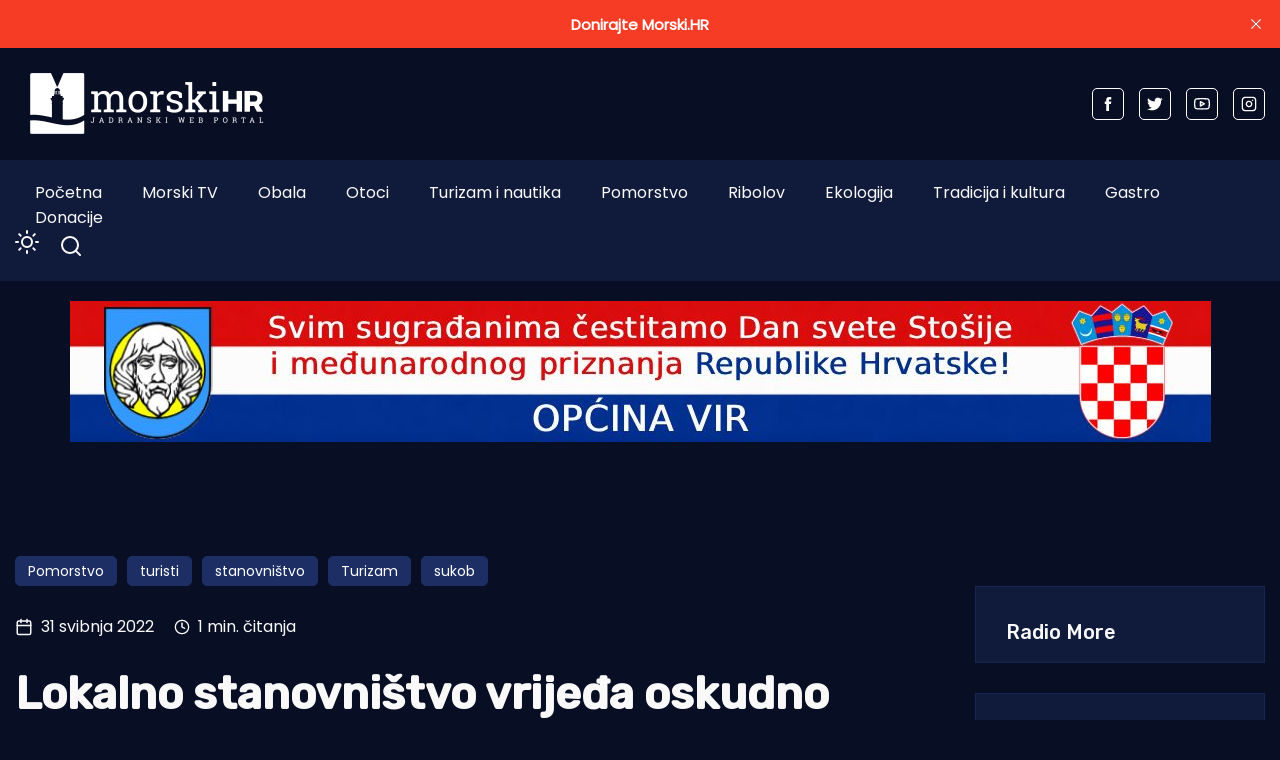

--- FILE ---
content_type: text/html; charset=utf-8
request_url: https://www.google.com/recaptcha/api2/aframe
body_size: 269
content:
<!DOCTYPE HTML><html><head><meta http-equiv="content-type" content="text/html; charset=UTF-8"></head><body><script nonce="JGXfhQwwstNEYF6UEKZ8Ig">/** Anti-fraud and anti-abuse applications only. See google.com/recaptcha */ try{var clients={'sodar':'https://pagead2.googlesyndication.com/pagead/sodar?'};window.addEventListener("message",function(a){try{if(a.source===window.parent){var b=JSON.parse(a.data);var c=clients[b['id']];if(c){var d=document.createElement('img');d.src=c+b['params']+'&rc='+(localStorage.getItem("rc::a")?sessionStorage.getItem("rc::b"):"");window.document.body.appendChild(d);sessionStorage.setItem("rc::e",parseInt(sessionStorage.getItem("rc::e")||0)+1);localStorage.setItem("rc::h",'1768620735147');}}}catch(b){}});window.parent.postMessage("_grecaptcha_ready", "*");}catch(b){}</script></body></html>

--- FILE ---
content_type: application/javascript; charset=utf-8
request_url: https://fundingchoicesmessages.google.com/f/AGSKWxXB7lQrJKemj0vU72W7Bx-q_0e2XDmWYPXguN-tADi1BETkwRSQtfBVtjNJaYDuwMrSYdoU8BlW3s38KRYNzUxXLpKIs64lp62J3Uvop18ziFomYCRSCApJffPtBD7fjiw3SrCgPkbCBLdNPUwYT-Su9JaxDSSlYs_b1NkfQqUC99IHVz_c6Gc5EBdH/_/advobj./adchoice__ad_leaderboard./sponsor_select.?advert_key=
body_size: -1290
content:
window['44de595a-1eb3-4dc4-ac66-61c2885a8f7d'] = true;

--- FILE ---
content_type: application/javascript; charset=utf-8
request_url: https://fundingchoicesmessages.google.com/f/AGSKWxX9wjS6uASAxxMMvtP46VMBG-OMCm9dqjJt7DAfTJF4jzoVTmNgyU-mkdnL3c1ASapowsFYGXE0tVwtvB1sEjJ8wTcOxeTsUHkEoZXs2eYzx1VxYzKHsDmbLKB91nUcyqAcW38o9g==?fccs=W251bGwsbnVsbCxudWxsLG51bGwsbnVsbCxudWxsLFsxNzY4NjIwNzM0LDY0OTAwMDAwMF0sbnVsbCxudWxsLG51bGwsW251bGwsWzcsMTksOSw2XSxudWxsLDIsbnVsbCwiaHIiLG51bGwsbnVsbCxudWxsLG51bGwsbnVsbCwxXSwiaHR0cHM6Ly93d3cubW9yc2tpLmhyL2xva2Fsbm8tc3Rhbm92bmlzdHZvLXZyaWplZGEtb3NrdWRuby1vZGpldmVuZS10dXJpc3RlLW1pbmlzdGFyLWloLXBvenZhby1kYS10by1uZS1jaW5lLyIsbnVsbCxbWzgsIk05bGt6VWFaRHNnIl0sWzksImVuLVVTIl0sWzE5LCIyIl0sWzE3LCJbMF0iXSxbMjQsIiJdLFsyOSwiZmFsc2UiXV1d
body_size: 26509
content:
if (typeof __googlefc.fcKernelManager.run === 'function') {"use strict";this.default_ContributorServingResponseClientJs=this.default_ContributorServingResponseClientJs||{};(function(_){var window=this;
try{
/*
 Copyright The Closure Library Authors.
 SPDX-License-Identifier: Apache-2.0
*/
var sh,uh,vh,wh,Ch,Fh,Gh,Hh,Ih,Jh;_.ph=function(a,b,c){for(var d in a)b.call(c,a[d],d,a)};_.qh=function(a){var b=_.je();a=b?b.createHTML(a):a;return new _.ve(a)};_.rh=function(a){if(a instanceof _.ve)return a.j;throw Error("D");};sh=function(a,b){for(var c=a.length,d=typeof a==="string"?a.split(""):a,e=0;e<c;e++)if(e in d&&b.call(void 0,d[e],e,a))return e;return-1};uh=function(a){if(a instanceof _.th)return a.j;throw Error("D");};
vh=function(a){return a instanceof _.ve?a:_.qh(String(a).replace(/&/g,"&amp;").replace(/</g,"&lt;").replace(/>/g,"&gt;").replace(/"/g,"&quot;").replace(/'/g,"&apos;"))};wh=function(a){return _.ob(function(b){if(b instanceof a)return!0;var c,d,e=b==null?void 0:(c=b.ownerDocument)==null?void 0:(d=c.defaultView)==null?void 0:d[a.name];return(0,_.Cd)(e)&&b instanceof e})};_.xh=function(a,b){_.Ne(b.querySelectorAll(a),function(c){c.style.setProperty("display","none","important")})};
_.yh=function(a,b){b.querySelector(a).style.display=""};_.zh=function(a){var b=function(d){for(var e=0;e<d.length;e++){var f=d[e];if(f.constructor.name==="CSSStyleRule")for(var g=0;g<f.style.length;g++){var h=f.style[g],k=f.style.getPropertyValue(h);f.style.setProperty(h,k,"important")}else f.constructor.name==="CSSMediaRule"?b(f.cssRules):f.constructor.name==="CSSSupportsRule"&&b(f.cssRules)}},c=null;a instanceof HTMLStyleElement?c=a.sheet:a instanceof StyleSheet&&(c=a);c&&c.cssRules&&b(c.cssRules)};
Ch=function(a,b){for(var c=[],d=a.length,e=0,f=[],g,h,k=0;k<d;){switch(e){case 0:var l=a.indexOf("<",k);if(l<0){if(c.length===0)return a;c.push(a.substring(k));k=d}else c.push(a.substring(k,l)),h=l,k=l+1,Ah?(Bh.lastIndex=k,l=Bh.exec(a)):(Bh.lastIndex=0,l=Bh.exec(a.substring(k))),l?(f=["<",l[0]],g=l[1],e=1,k+=l[0].length):c.push("<");break;case 1:l=a.charAt(k++);switch(l){case "'":case '"':var p=a.indexOf(l,k);p<0?k=d:(f.push(l,a.substring(k,p+1)),k=p+1);break;case ">":f.push(l);c.push(b(f.join(""),
g));e=0;f=[];h=g=null;break;default:f.push(l)}break;default:throw Error();}e===1&&k>=d&&(k=h+1,c.push("<"),e=0,f=[],h=g=null)}return c.join("")};_.Eh=function(a,b,c,d){a=a(b||Dh,c);d=d||_.Qe();if(a&&a.Ia)d=a.Ia();else{d=_.Se(d.j,"DIV");b:if(_.se(a)){if(a.sb&&(a=a.sb(),a instanceof _.ve))break b;a=vh("zSoyz")}else a=vh(String(a));d.innerHTML=_.rh(a)}d.childNodes.length==1&&(a=d.firstChild,a.nodeType==1&&(d=a));return d};
Fh={cellpadding:"cellPadding",cellspacing:"cellSpacing",colspan:"colSpan",frameborder:"frameBorder",height:"height",maxlength:"maxLength",nonce:"nonce",role:"role",rowspan:"rowSpan",type:"type",usemap:"useMap",valign:"vAlign",width:"width"};Gh=function(a,b){_.ph(b,function(c,d){d=="style"?a.style.cssText=c:d=="class"?a.className=c:d=="for"?a.htmlFor=c:Fh.hasOwnProperty(d)?a.setAttribute(Fh[d],c):d.lastIndexOf("aria-",0)==0||d.lastIndexOf("data-",0)==0?a.setAttribute(d,c):a[d]=c})};
_.Oe.prototype.Ma=_.Ue(0,function(a,b,c){var d=this.j,e=arguments,f=e[1],g=_.Se(d,String(e[0]));f&&(typeof f==="string"?g.className=f:Array.isArray(f)?g.className=f.join(" "):Gh(g,f));e.length>2&&_.Re(d,g,e,2);return g});Hh=function(a,b){a=a.j;return(b=b&&b!="*"?String(b).toUpperCase():"")?a.querySelectorAll(b):a.getElementsByTagName("*")};_.th=function(a){this.j=a};_.th.prototype.toString=function(){return this.j};Ih=function(a){a=a.tabIndex;return typeof a==="number"&&a>=0&&a<32768};
Jh=function(a){return a.tagName=="A"&&a.hasAttribute("href")||a.tagName=="INPUT"||a.tagName=="TEXTAREA"||a.tagName=="SELECT"||a.tagName=="BUTTON"?!a.disabled&&(!a.hasAttribute("tabindex")||Ih(a)):a.hasAttribute("tabindex")&&Ih(a)};
_.Kh=function(a,b){b=_.Qe(b);var c=Hh(b,"HEAD")[0];if(!c){var d=Hh(b,"BODY")[0];c=b.Ma("HEAD");d.parentNode.insertBefore(c,d)}d=b.Ma("STYLE");var e;(e=_.Ke("style",document))&&d.setAttribute("nonce",e);a=uh(a);if(_.q.trustedTypes)if("textContent"in d)d.textContent=a;else if(d.nodeType==3)d.data=String(a);else if(d.firstChild&&d.firstChild.nodeType==3){for(;d.lastChild!=d.firstChild;)d.removeChild(d.lastChild);d.firstChild.data=String(a)}else{for(;e=d.firstChild;)d.removeChild(e);d.appendChild(_.Pe(d).createTextNode(String(a)))}else d.innerHTML=
a;b.appendChild(c,d);return d};_.Lh=function(a){this.A=_.t(a)};_.u(_.Lh,_.J);_.Mh=function(a){return _.oh(a,1)};_.Nh=function(a){return _.Sd(a,2)};_.Oh=function(a){this.A=_.t(a)};_.u(_.Oh,_.J);_.Ph=function(a){this.A=_.t(a)};_.u(_.Ph,_.J);_.Qh=function(a){return _.N(a,3)};var Rh=function(a){this.A=_.t(a)};_.u(Rh,_.J);_.Sh=function(a){this.A=_.t(a)};_.u(_.Sh,_.J);_.Th=function(a){return _.A(a,Rh,2)};_.Uh=function(a){this.A=_.t(a)};_.u(_.Uh,_.J);_.Vh=[1,2,3,4,5,6];_.Wh=function(a){this.A=_.t(a)};_.u(_.Wh,_.J);_.Wh.prototype.j=function(){return _.O(this,1)};_.Xh=function(a){return _.B(a,_.Uh,2,_.z())};var Yh=function(a){this.A=_.t(a)};_.u(Yh,_.J);Yh.prototype.W=function(){return _.F(this,1)};var Zh=function(a){this.A=_.t(a)};_.u(Zh,_.J);Zh.prototype.j=function(){return _.B(this,Yh,1,_.z())};_.$h=function(a){this.A=_.t(a)};_.u(_.$h,_.J);_.bi=function(a){return _.O(a,_.Kd(a,_.ai,1))};_.ai=[1,2];_.ci=function(a){this.A=_.t(a)};_.u(_.ci,_.J);_.ci.prototype.j=function(){return _.A(this,_.Wh,7)};_.di=function(a){return _.A(a,_.$h,9)};_.ei=[1,2,3,4,5];var fi=function(a){this.A=_.t(a)};_.u(fi,_.J);fi.prototype.j=function(){return _.F(this,1)};fi.prototype.o=function(){return _.F(this,2)};_.gi=function(a){this.A=_.t(a)};_.u(_.gi,_.J);_.hi=function(a){return _.A(a,_.Ph,2)};var ii=function(a){this.A=_.t(a)};_.u(ii,_.J);_.ji=function(a){return _.O(a,1)};_.ki=function(a){return _.O(a,2)};_.oi=function(a){return _.A(a,_.Ph,8)};var pi=function(a){this.A=_.t(a)};_.u(pi,_.J);_.qi=function(a){return _.A(a,ii,1)};_.ri=function(a){this.A=_.t(a)};_.u(_.ri,_.J);_.m=_.ri.prototype;_.m.jd=function(){return _.F(this,1)};_.m.ea=function(){return _.A(this,Zh,3)};_.m.za=function(){return _.A(this,fi,4)};_.m.ma=function(){return _.A(this,pi,5)};_.m.getData=function(){return _.A(this,_.ci,2)};wh(Node);wh(Element);var si=wh(HTMLElement);wh(SVGElement);var ti,ui,vi,wi;ti=function(a){return typeof a.className=="string"?a.className:a.getAttribute&&a.getAttribute("class")||""};ui=function(a,b){typeof a.className=="string"?a.className=b:a.setAttribute&&a.setAttribute("class",b)};vi=function(a,b){a.classList?b=a.classList.contains(b):(a=a.classList?a.classList:ti(a).match(/\S+/g)||[],b=_.We(a,b)>=0);return b};
wi=function(a,b){a.classList?a.classList.remove(b):vi(a,b)&&ui(a,Array.prototype.filter.call(a.classList?a.classList:ti(a).match(/\S+/g)||[],function(c){return c!=b}).join(" "))};_.xi=function(a,b,c){c?a.classList?a.classList.add(b):vi(a,b)||(c=ti(a),ui(a,c+(c.length>0?" "+b:b))):wi(a,b)};var Ai;_.yi=function(a){this.l=this.o=this.j=null;this.document=a.document};
_.Bi=function(a,b){_.zi(a);var c=document.createElement("div"),d;(d=b.parentNode)==null||d.insertBefore(c,b);c.tabIndex=0;c.id="fc-focus-trap-pre-div";c=document.createElement("div");var e;(e=b.parentNode)==null||e.insertBefore(c,b.nextSibling);c.tabIndex=0;c.id="fc-focus-trap-post-div";var f=Ai(a,b),g=Ai(a,b,!0);f&&g&&(a.j=function(){var h=a.document.activeElement;if(h)if(_.Te(b,h))a.o=h;else if(h===a.document.activeElement)switch(a.o){case f:g.focus();a.o=g;break;default:f.focus(),a.o=f}},a.document.addEventListener("focus",
a.j,!0),a.document.addEventListener("focusin",a.j))};_.zi=function(a){a.j&&(document.removeEventListener("focus",a.j,!0),document.removeEventListener("focusin",a.j),a.j=null);var b;(b=document.getElementById("fc-focus-trap-pre-div"))==null||b.remove();var c;(c=document.getElementById("fc-focus-trap-post-div"))==null||c.remove()};_.Ci=function(a,b,c,d,e){c=c===void 0?!0:c;var f;e=(f=e===void 0?null:e)!=null?f:Ai(a,b,d===void 0?!1:d);e!==null&&(e.focus(),c&&_.Bi(a,b))};
Ai=function(a,b,c){c=c===void 0?!1:c;if(Jh(b)&&!c)return b;var d=c?[].slice.call(b.children,0).reverse():b.children;d=_.n(d);for(var e=d.next();!e.done;e=d.next())if(e=e.value,si(e)&&(e=Ai(a,e,c)))return e;return Jh(b)&&c?b:null};var Ei,Fi,Gi,Hi,Ii;_.Di={};Ei={};Fi={};Gi={};Hi={};Ii=function(){throw Error("O");};Ii.prototype.xb=null;Ii.prototype.va=function(){return this.content};Ii.prototype.toString=function(){return this.content};Ii.prototype.sb=function(){if(this.yb!==_.Di)throw Error("P");return _.qh(this.toString())};var Ji=function(){Ii.call(this)};_.kf(Ji,Ii);Ji.prototype.yb=_.Di;var Ki=function(){Ii.call(this)};_.kf(Ki,Ii);Ki.prototype.yb=Ei;Ki.prototype.xb=1;var Li=function(){Ii.call(this)};_.kf(Li,Ii);
Li.prototype.yb=Gi;Li.prototype.xb=1;var Mi=function(){Ii.call(this)};_.kf(Mi,Ii);Mi.prototype.yb=Hi;Mi.prototype.xb=1;var Ri,Ti,Xi,Zi,Ah,Bh,$i,jj,oj,pj,Vi,Wi,sj,Qi,tj,uj,vj,ij,Pi,aj,cj,bj,wj,hj,kj,mj,ej,Yi;_.Ni=function(a){if(a!=null)switch(a.xb){case 1:return 1;case -1:return-1;case 0:return 0}return null};_.R=function(a){return _.Oi(a,_.Di)?a:a instanceof _.ve?(0,_.Q)(_.rh(a).toString()):(0,_.Q)(String(String(a)).replace(Pi,Qi),_.Ni(a))};Ri=function(a){function b(c){this.content=c}b.prototype=a.prototype;return function(c){return new b(String(c))}};
_.Q=function(a){function b(c){this.content=c}b.prototype=a.prototype;return function(c,d){c=new b(String(c));d!==void 0&&(c.xb=d);return c}}(Ji);_.Si=Ri(Ki);Ti=Ri(Li);_.Ui=Ri(Mi);Xi=function(a){return a instanceof Vi?Wi(a)?!0:!!a.va():a instanceof Ii?!!a.va():!!a};_.S=function(a){return _.R(a)};Zi=function(a){return Ch(String(a),function(){return""}).replace(Yi,"&lt;")};Ah=RegExp.prototype.hasOwnProperty("sticky");Bh=new RegExp((Ah?"":"^")+"(?:!|/?([a-zA-Z][a-zA-Z0-9:-]*))",Ah?"gy":"g");
$i=function(a,b){a=a.replace(/<\//g,"<\\/").replace(/\]\]>/g,"]]\\>");return b?a.replace(/{/g," \\{").replace(/}/g," \\}").replace(/\/\*/g,"/ *").replace(/\\$/,"\\ "):a};_.T=function(a){_.Oi(a,_.Di)?(a=Zi(a.va()),a=String(a).replace(aj,Qi)):a=String(a).replace(Pi,Qi);return a};_.dj=function(a){_.Oi(a,_.Di)?(a=Zi(a.va()),a=String(a).replace(bj,Qi)):a=String(a).replace(cj,Qi);return a};_.fj=function(a){_.Oi(a,Gi)?a=a.va():(a=String(a),a=ej.test(a)?a:"zSoyz");return a};
_.gj=function(a){_.Oi(a,Gi)&&(a=a.va());return(a&&!a.startsWith(" ")?" ":"")+a};jj=function(a){return String(a).replace(hj,ij)};_.lj=function(a){_.Oi(a,Ei)||_.Oi(a,Fi)?a=String(a).replace(hj,ij):_.Ee(a)?a=jj(_.He(a)):a instanceof _.ke?a=jj(_.me(a).toString()):(a=String(a),a=kj.test(a)?a.replace(hj,ij):"about:invalid#zSoyz");return a};
_.nj=function(a){_.Oi(a,Ei)||_.Oi(a,Fi)?a=String(a).replace(hj,ij):_.Ee(a)?a=jj(_.He(a)):a instanceof _.ke?a=jj(_.me(a).toString()):(a=String(a),a=mj.test(a)?a.replace(hj,ij):"about:invalid#zSoyz");return a};_.V=function(a){return _.Oi(a,Hi)?$i(a.va(),!1):a==null?"":a instanceof _.th?$i(uh(a),!1):$i(String(a),!0)};oj=function(){return _.id.apply(0,arguments).flat().filter(function(a){return a}).join(" ")};_.qj=function(a,b){return pj(a,b)>=0};
pj=function(a,b){a=sh(a.slice(0),function(c){return b===c});return a===-1?-1:a};_.rj=function(){return _.id.apply(0,arguments)};_.Oi=function(a,b){return a!=null&&a.yb===b};Vi=function(){Ii.call(this)};_.u(Vi,Ji);_.W=function(a,b){a.j!==void 0?a.j.push(b):a.content+=b;return a};_.X=function(a,b){a.j!==void 0?a.j.push(b):b instanceof Vi?b.content!==void 0?a.content+=b.va():(a.j=[a.content,b],a.content=void 0):a.content+=b;return a};
Vi.prototype.va=function(){if(this.content!==void 0)return this.content;for(var a="",b=_.n(this.j),c=b.next();!c.done;c=b.next())a+=c.value;return a};Vi.prototype.toString=function(){return this.va()};Wi=function(a){var b;a=_.n((b=a.j)!=null?b:[]);for(b=a.next();!b.done;b=a.next())if(b=b.value,b instanceof Vi&&Wi(b))return!0;return!1};_.Y=function(){function a(){this.content=""}a.prototype=Vi.prototype;return function(){return new a}}();
sj={"\x00":"&#0;","\t":"&#9;","\n":"&#10;","\v":"&#11;","\f":"&#12;","\r":"&#13;"," ":"&#32;",'"':"&quot;","&":"&amp;","'":"&#39;","-":"&#45;","/":"&#47;","<":"&lt;","=":"&#61;",">":"&gt;","`":"&#96;","\u0085":"&#133;","\u00a0":"&#160;","\u2028":"&#8232;","\u2029":"&#8233;"};Qi=function(a){return sj[a]};
tj={"\x00":"\\0 ","\b":"\\8 ","\t":"\\9 ","\n":"\\a ","\v":"\\b ","\f":"\\c ","\r":"\\d ",'"':"\\22 ","&":"\\26 ","'":"\\27 ","(":"\\28 ",")":"\\29 ","*":"\\2a ","/":"\\2f ",":":"\\3a ",";":"\\3b ","<":"\\3c ","=":"\\3d ",">":"\\3e ","@":"\\40 ","\\":"\\5c ","{":"\\7b ","}":"\\7d ","\u0085":"\\85 ","\u00a0":"\\a0 ","\u2028":"\\2028 ","\u2029":"\\2029 "};uj=function(a){return tj[a]};
vj={"\x00":"%00","\u0001":"%01","\u0002":"%02","\u0003":"%03","\u0004":"%04","\u0005":"%05","\u0006":"%06","\u0007":"%07","\b":"%08","\t":"%09","\n":"%0A","\v":"%0B","\f":"%0C","\r":"%0D","\u000e":"%0E","\u000f":"%0F","\u0010":"%10","\u0011":"%11","\u0012":"%12","\u0013":"%13","\u0014":"%14","\u0015":"%15","\u0016":"%16","\u0017":"%17","\u0018":"%18","\u0019":"%19","\u001a":"%1A","\u001b":"%1B","\u001c":"%1C","\u001d":"%1D","\u001e":"%1E","\u001f":"%1F"," ":"%20",'"':"%22","'":"%27","(":"%28",")":"%29",
"<":"%3C",">":"%3E","\\":"%5C","{":"%7B","}":"%7D","\u007f":"%7F","\u0085":"%C2%85","\u00a0":"%C2%A0","\u2028":"%E2%80%A8","\u2029":"%E2%80%A9","\uff01":"%EF%BC%81","\uff03":"%EF%BC%83","\uff04":"%EF%BC%84","\uff06":"%EF%BC%86","\uff07":"%EF%BC%87","\uff08":"%EF%BC%88","\uff09":"%EF%BC%89","\uff0a":"%EF%BC%8A","\uff0b":"%EF%BC%8B","\uff0c":"%EF%BC%8C","\uff0f":"%EF%BC%8F","\uff1a":"%EF%BC%9A","\uff1b":"%EF%BC%9B","\uff1d":"%EF%BC%9D","\uff1f":"%EF%BC%9F","\uff20":"%EF%BC%A0","\uff3b":"%EF%BC%BB",
"\uff3d":"%EF%BC%BD"};ij=function(a){return vj[a]};Pi=/[\x00\x22\x26\x27\x3c\x3e]/g;aj=/[\x00\x22\x27\x3c\x3e]/g;cj=/[\x00\x09-\x0d \x22\x26\x27\x2d\/\x3c-\x3e`\x85\xa0\u2028\u2029]/g;bj=/[\x00\x09-\x0d \x22\x27\x2d\/\x3c-\x3e`\x85\xa0\u2028\u2029]/g;wj=/[\x00\x08-\x0d\x22\x26-\x2a\/\x3a-\x3e@\\\x7b\x7d\x85\xa0\u2028\u2029]/g;hj=/[\x00- \x22\x27-\x29\x3c\x3e\\\x7b\x7d\x7f\x85\xa0\u2028\u2029\uff01\uff03\uff04\uff06-\uff0c\uff0f\uff1a\uff1b\uff1d\uff1f\uff20\uff3b\uff3d]/g;kj=/^(?!javascript:)(?:[a-z0-9+.-]+:|[^&:\/?#]*(?:[\/?#]|$))/i;
mj=/^[^&:\/?#]*(?:[\/?#]|$)|^https?:|^ftp:|^data:image\/[a-z0-9+-]+;base64,[a-z0-9+\/]+=*$|^blob:/i;ej=/^(?!on|src|(?:action|archive|background|cite|classid|codebase|content|data|dsync|href|http-equiv|longdesc|style|usemap)\s*$)(?:[a-z0-9_$:-]*)$/i;Yi=/</g;var Dh={};_.xj=function(a,b,c){var d=d===void 0?!1:d;var e=_.Y();c=oj(_.rj("notranslate",d&&"GY1Nfe",c));b='class="'+_.T(c!=null?c:"")+'"'+(b?" role='button' tabindex=\"0\"":" aria-hidden='true'");c=Xi();b=Ti(b+(c?_.gj(_.fj()):""));return _.W(_.X(_.W(e,"<span"+_.gj(b)+">"),_.R(a)),"</span>")};_.yj=function(a,b){return(0,_.Q)('<svg width="'+_.T(24)+'" height="'+_.T(24)+'" viewBox="'+_.T(a!=null?a:"0 0 24 24")+'" focusable="false" class="'+_.T(b!=null?b:"")+" "+_.T("NMm5M")+" "+_.T("hhikbc")+'"'+_.gj(_.fj(""))+'><path d="M20 11H7.83l5.59-5.59L12 4l-8 8 8 8 1.41-1.41L7.83 13H20v-2z"/></svg>')};var Cj,Dj,Aj,Fj;_.zj=function(){return(0,_.Q)('<div class="fc-dialog-overlay"></div>')};_.Ej=function(a,b,c,d,e,f,g,h,k){h=h===void 0?!1:h;return _.W(_.X(_.X(_.X(_.X(_.W(_.Y(),'<div class="'+_.T(a)+' fc-dialog" role="dialog" tabindex="0"'+(d?' aria-label="'+_.T(d)+'"':"")+">"),f?Aj(g):""),b.ea().j().filter(function(l){return l.W()===1}).length>0&&!h?_.Bj(e):""),Cj(c)),Xi(k)?Dj(k):""),"</div>")};Cj=function(a){return _.W(_.X(_.W(_.Y(),'<div class="fc-dialog-content">'),_.R(a)),"</div>")};
Dj=function(a){return _.W(_.X(_.W(_.Y(),'<footer class="fc-dialog-footer">'),_.R(a)),"</footer>")};
_.Bj=function(a){a=_.W(_.Y(),'<button class="fc-close fc-icon-button" tabindex="0"'+(a?' aria-label="'+_.T(a)+'"':"")+'><div class="fc-close-background"></div><div class="fc-cutout-background"></div>');var b=_.Y();var c=(0,_.Q)('<svg enable-background="new 0 0 24 24" height="'+_.T(20)+'" viewBox="'+_.T("0 0 24 24")+'" width="'+_.T(20)+'" focusable="false" class="'+_.T("fc-cancel-icon-svg")+" "+_.T("NMm5M")+'"'+_.gj(_.fj(""))+'><g><path d="M0,0h24v24H0V0z" fill="none"/></g><g><path d="M12,2C6.47,2,2,6.47,2,12c0,5.53,4.47,10,10,10s10-4.47,10-10C22,6.47,17.53,2,12,2z M17,15.59L15.59,17L12,13.41L8.41,17 L7,15.59L10.59,12L7,8.41L8.41,7L12,10.59L15.59,7L17,8.41L13.41,12L17,15.59z"/></g></svg>');
return _.W(_.X(a,_.xj(_.X(b,c))),"</button>")};Aj=function(a){return _.W(_.X(_.W(_.Y(),"<button"+(a?' aria-label="'+_.T(a)+'"':"")+' class="fc-back-button fc-icon-button" tabindex="0"><div class="fc-back-button-background"></div>'),_.xj(_.X(_.Y(),_.yj(void 0,"fc-back-icon")))),"</button>")};
_.Gj=function(a,b){if(b){var c,d=_.Kd(b,_.ai,1);_.N(b,d)!=null?c=Fj(a,_.bi(b)):_.lh(b,_.Kd(b,_.ai,2))!=null?c=_.W(_.X(_.Y(),Fj(a,void 0,!0)),'<p class="fc-header-text" style="display: none;">'+_.R(a)+"</p>"):c="";a=c}else a='<p class="fc-header-text">'+_.R(a)+"</p>";return _.W(_.X(_.W(_.Y(),'<div class="fc-header">'),a),"</div>")};
Fj=function(a,b,c){return(0,_.Q)('<div class="fc-header-image-container fc-header"'+(c?' style="display: none;"':"")+'><img class="fc-header-image" alt="'+_.T(a)+'"'+(b?' src="'+_.T(_.nj(b))+'=h60"':"")+"/></div>")};_.Ij=function(a,b){return _.W(_.X(_.W(_.Y(),'<div class="fc-dialog-headline"><h1 class="fc-dialog-headline-text">'+_.R(a)+"</h1>"),b?_.Hj(b):""),"</div>")};_.Hj=function(a){return(0,_.Q)('<div class="fc-dialog-body"><p class="fc-dialog-body-text">'+_.R(a)+"</p></div>")};
_.Jj=function(a,b,c){return(0,_.Q)('<button role="button" aria-label="'+_.T(a)+'" class="fc-button  '+_.T(b)+'" tabindex="0"'+(c?" disabled":"")+'><div class="fc-button-background"></div><p class="fc-button-text">'+_.R(a)+"</p></button>")};_.Kj=function(a,b,c,d,e,f,g,h){f="overflow-wrap: break-word;"+(f?"":(b==null?0:_.ff(b,4))?h?"font-weight: 500;":"font-weight: 700;":"font-weight: normal;")+((b==null?0:_.ff(b,5))?"font-style: italic;":"font-style: normal;")+(g?"":(b==null?0:_.ff(b,6))?"text-decoration: underline;":"text-decoration: initial;");if(!e)switch(b==null?void 0:_.Sd(b,7)){case 2:f+="text-align: center;";break;case 3:f+="text-align: right;";break;case 4:f+="text-align: justify;";break;default:f+="text-align: left;"}a?a="font-family: '"+
String(a).replace(wj,uj)+"';":(b==null?0:_.N(b,1))&&_.N(b,1)!==""?(a=_.N(b,1),a="font-family: '"+String(a).replace(wj,uj)+"';"):a="";f+=a+(!c&&(b==null?0:_.Qh(b))?"color: "+_.V(_.Qh(b))+";":"");if(!d){var k;switch(b==null?void 0:(k=_.A(b,_.Lh,2))==null?void 0:_.Nh(k)){case 1:var l,p;f+="font-size: "+_.V(((l=_.A(b,_.Lh,2))==null?void 0:_.oh(l,1))==null?1:(p=_.Mh(_.A(b,_.Lh,2)))!=null?p:0)+"em;";break;default:f+="font-size: 1em;"}}return(0,_.Ui)(f)};
_.Lj=function(a,b,c,d,e){var f,g,h;b=(!c&&(a==null?0:_.N(a,1))?"background: "+_.V(_.N(a,1))+";":"background: #fff;")+(b?"":"border: none;")+(!e&&(a==null?void 0:(f=_.A(a,_.Lh,4))==null?void 0:_.oh(f,1))!=null&&((h=a==null?void 0:_.Mh(_.A(a,_.Lh,4)))!=null?h:null)>0&&(a==null?void 0:(g=_.A(a,_.Lh,4))==null?void 0:_.Nh(g))!=null&&(a==null?void 0:_.Nh(_.A(a,_.Lh,4)))===2&&(a==null?void 0:_.N(a,2))!=null?"border: "+_.V(_.Mh(_.A(a,_.Lh,4)))+"px solid  "+_.V(_.N(a,2))+";":"");if(!d){var k;switch(a==null?
void 0:(k=_.A(a,_.Lh,3))==null?void 0:_.Nh(k)){case 1:var l,p;b+="border-radius: "+_.V((p=(a==null?void 0:(l=_.A(a,_.Lh,3))==null?void 0:_.oh(l,1))+"em")!=null?p:"0")+";";break;case 2:var w,x;b+="border-radius: "+_.V((x=(a==null?void 0:(w=_.A(a,_.Lh,3))==null?void 0:_.oh(w,1))+"px")!=null?x:"0")+";";break;default:b+="border-radius: 0;"}}return(0,_.Ui)(b)};
_.Mj=function(a){var b="",c;switch(a==null?void 0:(c=_.A(a,_.Lh,5))==null?void 0:_.Nh(c)){case 1:var d,e,f,g;b+="padding-left: "+_.V(((d=_.A(a,_.Lh,5))==null?void 0:_.oh(d,1))==null?0:(f=_.Mh(_.A(a,_.Lh,5)))!=null?f:0)+"em; padding-right: "+_.V(((e=_.A(a,_.Lh,5))==null?void 0:_.oh(e,1))==null?0:(g=_.Mh(_.A(a,_.Lh,5)))!=null?g:0)+"em;";break;default:b+="padding-left: 0; padding-right: 0;"}var h;switch(a==null?void 0:(h=_.A(a,_.Lh,6))==null?void 0:_.Nh(h)){case 1:var k,l,p,w;b+="padding-top: "+_.V(((k=
_.A(a,_.Lh,6))==null?void 0:_.oh(k,1))==null?0:(p=_.Mh(_.A(a,_.Lh,6)))!=null?p:0)+"em; padding-bottom: "+_.V(((l=_.A(a,_.Lh,6))==null?void 0:_.oh(l,1))==null?0:(w=_.Mh(_.A(a,_.Lh,6)))!=null?w:0)+"em;";break;default:b+="padding-top: 0; padding-bottom: 0;"}return(0,_.Ui)(b)};_.Nj=function(a){var b="display: flex; flex-direction: row;";switch(a==null?void 0:_.Sd(a,1)){case 1:b+="justify-content: flex-start;";break;case 3:b+="justify-content: flex-end;";break;default:b+="justify-content: center;"}return(0,_.Ui)(b)};var Sj,gk;
_.Oj=function(a){a=a===void 0?"fc-message-root":a;return(0,_.Ui)("."+_.V(a)+" .fc-cutout-background {background-color: "+_.V("#FFFFFF")+"; border-radius: 50%; cursor: pointer; height: 10px; position: absolute; width: 10px; z-index: -1;}."+_.V(a)+" .fc-close-background {background-color: transparent; border-radius: 50%; cursor: pointer; height: 40px; position: absolute; width: 40px; z-index: -2;}."+_.V(a)+" .fc-cancel-icon-svg {cursor: pointer; display: flex; fill: "+_.V("#5F6368")+";}."+_.V(a)+" .fc-close {align-items: center; box-sizing: border-box; cursor: pointer; direction: ltr; display: flex; height: 40px; justify-content: center; margin: 0; opacity: 1; outline: none; position: absolute; right: 4px; top: 4px; width: 40px; z-index: 1;}."+
_.V(a)+" .fc-close:focus {outline: none; box-shadow: none;}."+_.V(a)+" .fc-close:hover .fc-close-background {background-color: "+_.V("#202124")+"; opacity: 0.04;}."+_.V(a)+" .fc-close:focus .fc-close-background {background-color: "+_.V("#202124")+"; opacity: 0.12;}."+_.V(a)+" .fc-close:hover .fc-cancel-icon-svg, ."+_.V(a)+" .fc-close:focus .fc-cancel-icon-svg  {fill: "+_.V("#202124")+";}")};
_.Qj=function(a,b){a=a===void 0?"fc-message-root":a;var c="."+_.V(a)+" a:link, ."+_.V(a)+" a p {cursor: pointer; position: relative;}."+_.V(a)+" button, ."+_.V(a)+" button div, ."+_.V(a)+" button p, ."+_.V(a)+" .fc-button, ."+_.V(a)+" .fc-button div, ."+_.V(a)+" .fc-button p {cursor: pointer;}."+_.V(a)+" a:hover {"+_.Pj("80%")+"}",d="."+_.V(a)+" button:focus p:not(.fc-button-text), ."+_.V(a)+" button:focus, ."+_.V(a)+" .fc-button:focus, ."+_.V(a)+" a:focus, ."+_.V(a)+" .fc-toggle input:focus, ."+
_.V(a)+" .fc-dropdown-selection:focus, ."+_.V(a)+" .fc-dropdown-menu-item:focus";d=(0,_.Ui)(d);c+=_.V(d)+" {box-shadow: 0 0 0 3px "+_.V("#FFFFFF")+"; outline: 2px "+_.V("#174EA6")+" solid;}@supports selector(:focus-visible) {"+_.V(d)+" {box-shadow: none; outline: none;}."+_.V(a)+" button:focus-visible::before, ."+_.V(a)+" a:focus-visible::before, ."+_.V(a)+" input:focus-visible::before, ."+_.V(a)+" .fc-dropdown-selection-container:focus-visible::before, ."+_.V(a)+" .fc-dropdown-menu-item:focus::before {border: 2px solid "+
_.V("#174EA6")+"; border-radius: 6px; content: ''; inset: -4px; position: absolute;}."+_.V(a)+" button:focus-visible::after, ."+_.V(a)+" a:focus-visible::after, ."+_.V(a)+" input:focus-visible::after, ."+_.V(a)+" .fc-dropdown-selection-container:focus-visible::after, ."+_.V(a)+" .fc-dropdown-menu-item:focus::after {border: 2px solid "+_.V("#e8f0fe")+"; border-radius: 8px; content: ''; inset: -6px; position: absolute;}."+_.V(a)+" button.fc-icon-button:focus-visible::before {inset: -2px;}."+_.V(a)+
" button.fc-icon-button:focus-visible::after {inset: -4px;}."+_.V(a)+" button.fc-list-item-button:focus-visible::before {left: 2px; width: calc(100% - 8px)}."+_.V(a)+" button.fc-list-item-button:focus-visible::after {left: 0; width: calc(100% - 4px)}}"+(b!=null?_.V(b)+" {outline: 1px solid transparent;}":"");return(0,_.Ui)(c)};_.Pj=function(a){return(0,_.Ui)("filter: brightness("+_.V(a)+");")};_.Rj=function(){return(0,_.Ui)('-moz-font-feature-settings: "kern" 1; -moz-osx-font-smoothing: grayscale; -webkit-font-feature-settings: "kern" 1; -webkit-font-smoothing: antialiased; font-feature-settings: "kern" 1; font-kerning: normal; text-rendering: optimizelegibility;')};
_.Tj=function(a,b){a=a===void 0?"fc-message-root":a;b=b===void 0?Sj:b;for(var c="div."+_.V(a)+","+(_.qj(b,"a")?" ."+_.V(a)+" a:link, ":""),d=b.length,e=0;e<d;e++){var f=b[e];c+="."+_.V(a)+" "+_.V(f)+(e!==b.length-1?",":"")}return(0,_.Ui)(c+"{-webkit-app-region: none; -webkit-appearance: none; -webkit-border-horizontal-spacing: 0; -webkit-border-image: none; -webkit-border-vertical-spacing: 0; -webkit-box-align: stretch; -webkit-box-decoration-break: slice; -webkit-box-direction: normal; -webkit-box-flex: 0; -webkit-box-ordinal-group: 1; -webkit-box-orient: horizontal; -webkit-box-pack: start; -webkit-box-reflect: none; -webkit-font-smoothing: auto; -webkit-highlight: none; -webkit-hyphenate-character: auto; -webkit-line-break: auto; -webkit-line-clamp: none; -webkit-locale: auto; -webkit-margin-after-collapse: collapse; -webkit-margin-before-collapse: collapse; -webkit-mask-box-image-outset: 0; -webkit-mask-box-image-repeat: stretch; -webkit-mask-box-image-slice: 0 fill; -webkit-mask-box-image-source: none; -webkit-mask-box-image-width: auto; -webkit-mask-box-image: none; -webkit-mask-clip: border-box; -webkit-mask-composite: source-over; -webkit-mask-image: none; -webkit-mask-origin: border-box; -webkit-mask-position: 0% 0%; -webkit-mask-repeat: repeat; -webkit-mask-size: auto; -webkit-print-color-adjust: economy; -webkit-rtl-ordering: logical; -webkit-tap-highlight-color: rgba(0, 0, 0, 0.4); -webkit-text-combine: none; -webkit-text-decorations-in-effect: none; -webkit-text-emphasis-color: rgb(0, 0, 0); -webkit-text-emphasis-position: over right; -webkit-text-emphasis-style: none; -webkit-text-orientation: vertical-right; -webkit-text-security: none; -webkit-text-stroke-color: rgb(0, 0, 0); -webkit-text-stroke-width: 0; -webkit-user-drag: auto; -webkit-writing-mode: horizontal-tb; align-content: normal; align-items: normal; align-self: auto; alignment-baseline: auto; animation-delay: 0s; animation-direction: normal; animation-duration: 0s; animation-fill-mode: none; animation-iteration-count: 1; animation-name: none; animation-play-state: running; animation-timing-function: ease; backdrop-filter: none; backface-visibility: visible; background-attachment: scroll; background-blend-mode: normal; background-clip: border-box; background-color: rgba(0, 0, 0, 0); background-image: none; background-origin: padding-box; background-position: 0% 0%; background-repeat: repeat; background-size: auto; baseline-shift: 0; border-bottom-color: rgb(0, 0, 0); border-bottom-left-radius: 0; border-bottom-right-radius: 0; border-bottom-style: none; border-bottom-width: 0; border-collapse: separate; border-image-outset: 0; border-image-repeat: stretch; border-image-slice: 100%; border-image-source: none; border-image-width: 1; border-left-color: rgb(0, 0, 0); border-left-style: none; border-left-width: 0; border-right-color: rgb(0, 0, 0); border-right-style: none; border-right-width: 0; border-top-color: rgb(0, 0, 0); border-top-left-radius: 0; border-top-right-radius: 0; border-top-style: none; border-top-width: 0; bottom: auto; box-shadow: none; box-sizing: content-box; break-after: auto; break-before: auto; break-inside: auto; buffered-rendering: auto; caption-side: top; caret-color: rgb(0, 0, 0); clear: none; clip-path: none; clip-rule: nonzero; clip: auto; color-interpolation-filters: linearrgb; color-interpolation: srgb; color-rendering: auto; color: rgb(0, 0, 0); column-count: auto; column-gap: normal; column-rule-color: rgb(0, 0, 0); column-rule-style: none; column-rule-width: 0; column-span: none; column-width: auto; content: normal; cursor: auto; cx: 0; cy: 0; d: none; display: inline; dominant-baseline: auto; empty-cells: show; fill-opacity: 1; fill-rule: nonzero; fill: rgb(0; 0; 0); filter: none; flex-basis: auto; flex-direction: row; flex-grow: 0; flex-shrink: 1; flex-wrap: nowrap; float: none; flood-color: rgb(0, 0, 0); flood-opacity: 1; font-kerning: auto; font-optical-sizing: auto; font-size: 16px; font-stretch: 100%; font-style: normal; font-variant-caps: normal; font-variant-east-asian: normal; font-variant-ligatures: normal; font-variant-numeric: normal; font-variant: normal; font-weight: 400; grid-auto-columns: auto; grid-auto-flow: row; grid-auto-rows: auto; grid-column-end: auto; grid-column-start: auto; grid-row-end: auto; grid-row-start: auto; grid-template-areas: none; grid-template-columns: none; grid-template-rows: none; height: auto; hyphens: manual; image-rendering: auto; isolation: auto; justify-content: normal; justify-items: normal; justify-self: auto; left: auto; letter-spacing: normal; lighting-color: rgb(255, 255, 255); line-break: auto; line-height: normal; list-style-image: none; list-style-position: outside; list-style-type: disc; margin-bottom: 0; margin-left: 0; margin-right: 0; margin-top: 0; marker-end: none; marker-mid: none; marker-start: none; mask-type: luminance; mask: none; max-height: none; max-width: none; min-height: 0; min-width: 0; mix-blend-mode: normal; object-fit: fill; object-position: 50% 50%; offset-distance: 0; offset-path: none; offset-rotate: auto 0deg; opacity: 1; order: 0; orphans: 2; outline-color: rgb(0, 0, 0); outline-offset: 0; outline-style: none; outline-width: 0; overflow-anchor: auto; overflow-wrap: normal; overflow-x: visible; overflow-y: visible; padding-bottom: 0; padding-left: 0; padding-right: 0; padding-top: 0; paint-order: normal; perspective-origin: 0 0; perspective: none; pointer-events: auto; position: static; r: 0; resize: none; right: auto; row-gap: normal; rx: auto; ry: auto; scale: none; scroll-behavior: auto; shape-image-threshold: 0; shape-margin: 0; shape-outside: none; shape-rendering: auto; speak: normal; stop-color: rgb(0, 0, 0); stop-opacity: 1; stroke-dasharray: none; stroke-dashoffset: 0; stroke-linecap: butt; stroke-linejoin: miter; stroke-miterlimit: 4; stroke-opacity: 1; stroke-width: 1px; stroke: none; tab-size: 8; table-layout: auto; text-align-last: auto; text-align: start; text-anchor: start; text-decoration-color: rgb(0, 0, 0); text-decoration-line: none; text-decoration-skip-ink: auto; text-decoration-style: solid; text-decoration: none solid rgb(0, 0, 0); text-indent: 0; text-overflow: clip; text-rendering: auto; text-shadow: none; text-size-adjust: auto; text-transform: none; text-underline-position: auto; top: auto; touch-action: auto; transform-origin: 0 0; transform-style: flat; transform: none; transition-delay: 0s; transition-duration: 0s; transition-property: all; transition-timing-function: ease; unicode-bidi: normal; user-select: auto; vector-effect: none; vertical-align: baseline; visibility: visible; white-space: normal; widows: 2; width: auto; will-change: auto; word-break: normal; word-spacing: 0; writing-mode: horizontal-tb; x: 0; y: 0; z-index: auto; zoom: 1;}")};
_.Uj=function(a){var b="";a=a===void 0?"zz":a;switch(_.se(a)?a.toString():a){case "ar":case "iw":case "fa":case "ur":case "ps":case "sd":b+="direction: rtl;";break;default:b+="direction: ltr;"}return(0,_.Ui)(b)};_.Vj=function(a,b,c){return(0,_.Ui)(_.V(a)+" {"+(b?"display: none;":"")+"background-color: black; height: 100%; left: 0; opacity: "+_.V(c!=null?c:"0.3")+"; position: fixed; top: 0; width: 100%; z-index: -1;}")};
_.Wj=function(a,b,c){b="div."+_.V(b===void 0?"fc-message-root":b)+" {";var d=c!==3;b+=(a?"":"position: "+_.V(d?"fixed":"relative")+"; z-index: 2147483644;")+(a||c!==1?"":"align-items: center; float: top; height: 100%; left: 0; overflow-x: auto; top: 0;")+(d?"align-items: center; display: flex; justify-content: center; width: 100%;":"")+"}";return(0,_.Ui)(b)};_.Xj=function(a){return(0,_.Ui)("div."+_.V(a===void 0?"fc-message-root":a)+" {display: flex; height: 100%; justify-content: center; width: 100%;}")};
_.Yj=function(a,b,c){c=c===1?"align-items: center; display: flex; height: 100%; justify-content: center; width: 100%;"+(b?"":"left: 0; position: fixed; top: 0;"):c===2?"bottom: 0; left: 0; right: 0;"+(b?"position: absolute;":"position: fixed;"):"";return(0,_.Ui)(_.V(a)+" {"+(b?"":"z-index: 2147483644;")+c+"}")};
_.ak=function(a,b,c,d,e,f,g){var h=_.V(a)+" {align-items: center;",k,l,p=(l=_.Zj.get((k=d==null?void 0:_.F(d,5))!=null?k:2))!=null?l:"";h+=c===2?"border-radius: "+_.V(p)+" "+_.V(p)+" 0 0; width: 100%;":"border-radius: "+_.V(p)+"; max-width: 512px; width: 90%;";c=g?"40px":"32px";var w;d?w="background: "+_.V(d==null?void 0:_.ki(d))+";"+(b?"padding: "+_.V(c)+" 0 24px 0;":"padding: "+_.V(c)+" 24px 24px 24px;"):e?w=_.Lj(e)+_.Mj(e):w="background: "+_.V("#FFFFFF")+";"+(b?"padding: "+_.V(c)+" 0 24px 0;":
"padding: "+_.V(c)+" 24px 24px 24px;");var x;e=h;p=w+"box-sizing: border-box; display: flex; flex-direction: column; float: top; justify-content: center; max-height: 90%; min-width: 200px; position: relative;}"+(f?_.V(a)+" {font-size: 14px; line-height: 20px;}@media screen and (max-width: 480px) {"+_.V(a)+" {border-radius: "+_.V(p)+" "+_.V(p)+" 0 0; bottom: 0; position: fixed; width: 100%;}}":"@media screen and (max-width: 479px) {"+_.V(a)+" {font-size: 14px; line-height: 20px;}}@media screen and (min-width: 480px) {"+
_.V(a)+" {font-size: 16px; line-height: 24px;}}")+_.V(a)+" > *:not(:last-child) {margin-bottom: 24px;}";w=(0,_.Ui)(_.V(a)+" .fc-dialog-content {align-items: center; box-sizing: border-box; display: flex; flex-direction: column; overflow: auto; width: 100%;"+(b?"box-shadow: 0 25px 0 -24px "+_.V("#DADCE0")+"; overflow-x: hidden; overflow-y: scroll; overflow-y: overlay; padding: 0 24px 0 24px;":"")+"}"+_.V(a)+" .fc-dialog-content > *:not(:last-child) {margin-bottom: 16px;}"+_.V(a)+" .fc-dialog-content > * {flex-shrink: 0;}");
p+=w;d=(x=d==null?void 0:_.O(d,4))!=null?x:null;a=(0,_.Ui)(_.V(a)+" .fc-dialog-footer {align-items: center; box-sizing: border-box; display: flex; flex-direction: column; font-size: inherit; min-height: auto; justify-content: center;"+(b?"padding: 0 24px;":"")+"width: 100%;"+(d?"font-family: "+_.V(d)+";":"")+"}"+(f?"@media screen and (max-width: 480px) {"+_.V(a)+" .fc-dialog-footer {margin-bottom: 16px;}}":"")+_.V(a)+" .fc-dialog-footer .fc-footer-text {color: "+_.V("#5F6368")+"; display: inline-block; font-size: 0.86em;}"+
_.V(a)+" .fc-dialog-footer > div:not(:last-child) {margin-bottom: 16px;}");return(0,_.Ui)(e+(p+a))};_.bk=function(a,b,c,d){var e;c?e=_.Kj(_.O(c,4),_.oi(c),void 0,!0,void 0,!0,!0,!0):d?e=_.Kj(void 0,d):e="color: "+_.V(b)+"; font-family: Roboto, sans-serif;";return(0,_.Ui)(_.V(a)+" {cursor: pointer; text-decoration: underline;"+e+"}")};
_.ck=function(a,b,c,d,e){b=b===void 0?"fc-message-root":b;var f;c?f=_.Kj(_.O(c,3),_.A(c,_.Ph,6),void 0,void 0,void 0,void 0,void 0,!0):d?f=_.Kj(void 0,d):f="color: "+_.V("#5F6368")+"; font-family: Poppins, sans-serif; font-size: 1em; font-weight: 400; line-height: 24px; text-align: center;";return(0,_.Ui)("."+_.V(b)+" .fc-header {display: flex; flex-direction: column; justify-content: center; width: 100%;}."+_.V(b)+" .fc-header-text {line-height: 1.5em;"+f+"}."+_.V(b)+" .fc-header-image-container {"+
_.Nj(e)+(e?"":"margin: 0 auto; -ms-flex-align: center")+"}."+_.V(b)+" .fc-header-image {max-height: 60px; min-height: 40px; object-fit: contain;}"+(a?"."+_.V(b)+" .fc-header-placeholder-image {border: 1px solid "+_.V("#DADCE0")+"; border-radius: 4px; padding: 8px;}":""))};
_.dk=function(a,b,c){a=a===void 0?"fc-message-root":a;var d;b?d=_.Kj(_.O(b,3),_.A(b,_.Ph,7),void 0,void 0,void 0,void 0,void 0,!0):c?d=_.Kj(void 0,c):d="color: "+_.V("#202124")+"; font-family: Poppins, sans-serif; font-size: 1.25em; font-weight: 500; line-height: 1.8em; text-align: center;";return(0,_.Ui)("."+_.V(a)+" .fc-dialog-headline {align-items: center; display: flex; flex-direction: column; justify-content: center; width: 100%;}."+_.V(a)+" .fc-dialog-headline > *:not(:last-child) {margin-bottom: 8px;}."+
_.V(a)+" .fc-dialog-headline-text {"+d+"width: 100%;}")};
_.ek=function(a,b,c){a=a===void 0?"fc-message-root":a;var d;b?d="max-width: 400px;"+_.Kj(_.O(b,4),_.oi(b),void 0,void 0,void 0,void 0,void 0,!0):c?d=_.Kj(void 0,c):d="color: "+_.V("#5F6368")+"; font-family: Roboto, sans-serif; font-size: 1em; text-align: center;";return(0,_.Ui)("."+_.V(a)+" .fc-dialog-body {display: flex; justify-content: center; width: 100%;}."+_.V(a)+" .fc-dialog-body-text {line-height: 1.5em; margin: 0; padding: 0; width: 100%;"+d+"}")};
_.fk=function(a){var b=a===void 0?"fc-message-root":a;a="."+_.V(b)+" .fc-buttons-section {align-items: center; display: flex; flex-direction: column; justify-content: center; max-width: 416px; width: 100%;}@supports (flex-wrap: wrap) {."+_.V(b)+" .fc-buttons-section {flex-direction: unset; flex-wrap: wrap; -ms-flex-wrap: wrap;}}";b="."+b+" .fc-buttons-section";b=(0,_.Ui)(_.V(b)+" > *:not(:last-child) {margin-bottom: "+_.V(16)+"px;}@supports (flex-wrap: wrap) and (gap: 16px) and selector(::first-letter) {"+
_.V(b)+" {gap: "+_.V(16)+"px;}"+_.V(b)+" > *:not(:last-child) {margin-bottom: 0;}}");return(0,_.Ui)(a+b)};
_.hk=function(a,b,c,d){a=a===void 0?"fc-message-root":a;if(b){var e,f,g;var h="border-radius: "+_.V((f=gk.get(b==null?void 0:_.F(b,5)))!=null?f:"")+"; color: "+_.V((g=(e=_.hi(_.A(b,_.gi,11)))==null?void 0:_.Qh(e))!=null?g:"")+"; padding: 8px 12px; min-height: 40px; justify-self: center; max-width: 400px; min-width: 200px;"}else if(c)h=_.Mj(c)+_.Lj(c,void 0,!0)+"overflow: hidden;";else{var k;h="border-radius: "+_.V((k=gk.get(2))!=null?k:"")+"; min-height: 40px; padding: 8px 12px; max-width: 352px;"}if(b){var l;
e="background-color: "+_.V(b==null?void 0:_.ji(b))+"; border-radius: "+_.V((l=gk.get(b==null?void 0:_.F(b,5)))!=null?l:"")+";"}else if(c)e=_.Lj(c,void 0,void 0,!0,!0);else{var p;e="background-color: "+_.V("#174EA6")+"; border-radius: "+_.V((p=gk.get(2))!=null?p:"")+";"}if(b){var w,x,D,G;l="background-color: "+_.V(((w=_.A(b,_.gi,12))==null?void 0:_.F(w,1))===1?(D=_.N(b,10))!=null?D:"#174EA6":(G=_.N(b,2))!=null?G:"#FFFFFF")+"; border: "+_.V(((x=_.A(b,_.gi,12))==null?void 0:_.F(x,1))===2?"1px solid "+
_.N(b,10):"none")+";"}else l="";var I;b?I=_.Kj(_.O(b,3),_.hi(_.A(b,_.gi,11)),void 0,void 0,void 0,void 0,void 0,!0):I=d?_.Kj(void 0,d)+"":"color: "+_.V("#FFFFFF")+"; font-family: Poppins, sans-serif; font-size: 14px; font-weight: 500; text-align: center;";if(b){var K,ba,Ca;d="color: "+_.V((Ca=(K=_.A(b,_.gi,12))==null?void 0:(ba=_.hi(K))==null?void 0:_.Qh(ba))!=null?Ca:"")+";"}else d="";I="."+_.V(a)+" .fc-button {"+h+"box-sizing: border-box; align-items: center; display: inline-flex; justify-content: center; position: relative; width: 100%; z-index: 1;}."+
_.V(a)+" .fc-button:not(:only-child) {"+(b?"flex-grow: 1;":"")+"}@supports (flex-wrap: wrap) and (gap: 16px) {@media screen and (min-width: 480px) {"+(b?"."+_.V(a)+" .fc-button {width: fit-content;}":"")+"}}."+_.V(a)+" .fc-button .fc-button-background {"+e+"height: 100%; left: 0; position: absolute; top: 0; transition: all 150ms ease-in; width: 100%; z-index: -1; -webkit-transition: all 150ms ease-in; -moz-transition: all 150ms ease-in; -o-transition: all 150ms ease-in; -ms-transition: all 150ms ease-in;}."+
_.V(a)+" .fc-button.fc-secondary-button .fc-button-background {"+l+"}."+_.V(a)+" .fc-button:hover:enabled .fc-button-background {filter: brightness(84%); transition: all 150ms ease-in; -webkit-transition: all 150ms ease-in; -moz-transition: all 150ms ease-in; -o-transition: all 150ms ease-in; -ms-transition: all 150ms ease-in;}."+_.V(a)+" .fc-button:focus:enabled .fc-button-background, ."+_.V(a)+" .fc-button:active:enabled .fc-button-background {filter: brightness(61%); transition: all 150ms ease-in; -webkit-transition: all 150ms ease-in; -moz-transition: all 150ms ease-in; -o-transition: all 150ms ease-in; -ms-transition: all 150ms ease-in;}."+
_.V(a)+" .fc-button-text {line-height: 1.25em; margin: 0; width: 100%;"+I+"}."+_.V(a)+" .fc-secondary-button > .fc-button-text {"+d+"}."+_.V(a)+" .fc-button:disabled .fc-button-text {color: "+_.V("#9AA0A6")+"; cursor: default;}."+_.V(a)+" .fc-button:disabled .fc-button-background {background-color: "+_.V("#DADCE0")+"; cursor: default;}."+_.V(a)+" .fc-button.fc-text-button {align-items: center; display: flex; position: relative; z-index: 1;}."+_.V(a)+" .fc-button.fc-text-button p {color: ";var na,
ab;c=b?_.ji(b):(ab=(na=c==null?void 0:_.O(c,1))!=null?na:void 0)!=null?ab:"#174EA6";I+=_.V(c)+"; font-weight: 600;}."+_.V(a)+" .fc-button.fc-text-button .fc-button-background {background-color: "+_.V(b?b==null?void 0:_.ki(b):"#FFFFFF")+";}."+_.V(a)+" .fc-button.fc-text-button svg {fill: "+_.V(c)+";}@media screen and (max-width: 480px) {."+_.V(a)+" .fc-buttons-section {flex-direction: column;}."+_.V(a)+" .fc-button.fc-primary-button {order: 1;}."+_.V(a)+" .fc-button.fc-secondary-button {order: 2;}}@media screen and (min-width: 481px) {."+
_.V(a)+" .fc-button.fc-primary-button {order: 2;}."+_.V(a)+" .fc-button.fc-secondary-button {order: 1;}}";return(0,_.Ui)(I)};Sj=_.rj("div","h1","h2","a","p","button","i","input","label","span","ul","li","hr","img","br","footer");_.Zj=(new Map).set(1,"0").set(2,"8px").set(3,"16px");gk=(new Map).set(1,"0").set(2,"4px").set(3,"18px");_.ik=function(){this.j=_.Qe()};_.ik.prototype.Ia=function(a,b){return _.Eh(a,b,{},this.j)};_.ik.prototype.render=function(a,b){a=a(b||{},{});return String(a)};_.jk=function(a,b){a=a(b||{},{});return new _.th(a.toString())};
}catch(e){_._DumpException(e)}
try{
var rk,qk,pk,ok,nk,mk,lk,yk,Dk;_.sk=function(a,b){var c=a.jd(),d=a.za().j(),e=a.za().o(),f=a.ea().j().map(function(g){return g.W()});a=a.getData().j().j();return lk(mk(nk(ok(pk(qk(new rk,b),c),d),e),f),a)};_.tk=function(){return Math.floor(_.kk()*1E9)};rk=function(a){this.A=_.t(a)};_.u(rk,_.J);rk.prototype.ya=function(){return _.F(this,2)};qk=function(a,b){return _.Vd(a,1,b)};pk=function(a,b){return _.H(a,2,b)};ok=function(a,b){return _.H(a,3,b)};nk=function(a,b){return _.H(a,4,b)};
mk=function(a,b){return _.Be(a,5,b,_.Hb)};lk=function(a,b){return _.fg(a,7,b)};_.uk=function(a){this.A=_.t(a)};_.u(_.uk,_.J);_.vk=function(a,b){return _.Vd(a,1,b)};_.wk=function(a,b){return _.H(a,2,b)};_.xk=function(a,b){return _.H(a,3,b)};yk=function(a){this.A=_.t(a)};_.u(yk,_.J);yk.prototype.ya=function(){return _.F(this,1)};_.zk=function(a,b){return _.H(a,1,b)};_.Ak=function(a){var b=new yk;return _.H(b,2,a)};_.Bk=function(a,b){return _.Od(a,31,_.mg,b)};
_.Ck=function(a){var b=new _.lg;return _.Od(b,33,_.mg,a)};Dk="alternate author bookmark canonical cite help icon license modulepreload next prefetch dns-prefetch prerender preconnect preload prev search subresource".split(" ");_.Ek=function(a){this.o="";this.j=_.Qe(a);var b;this.l=((b=this.j.j.body)==null?void 0:b.style.overflow)!=="hidden"};_.Fk=function(a){a.l&&(a.o=a.j.j.body.style.overflow,a.j.j.body.style.overflow="hidden",a.l=!1)};_.Gk=function(a){a.l||(a.j.j.body.style.overflow=a.o,a.l=!0)};var Hk,Ik;Hk=_.jg(["https://fonts.googleapis.com/css?family=Archivo:400,500|Arimo:400,500|Bitter:400,500|EB+Garamond:400,500|Lato|Libre+Baskervill|Libre+Franklin:400,500|Lora:400,500|Google+Sans:regular,medium:400,500|Material+Icons|Google+Symbols|Merriweather|Montserrat:400,500|Mukta:400,500|Muli:400,500|Nunito:400,500|Open+Sans:400,500,600|Open+Sans+Condensed:400,600|Oswald:500|Playfair+Display:400,500|Poppins:400,500|Raleway:400,500|Roboto:400,500|Roboto+Condensed:400,500|Roboto+Slab:400,500|Slabo+27px|Source+Sans+Pro|Ubuntu:400,500|Volkhov&display=swap"]);
Ik=_.ne(Hk);_.Jk=function(a){this.l=a;this.j=null;this.o=_.Qe(a)};_.Kk=function(a,b){b=b===void 0?null:b;if(!a.j){var c=b!==null?b:Ik;a.j=_.Se(a.o.j,"LINK");b=a.j;if(c instanceof _.ke)b.href=_.me(c).toString(),b.rel="stylesheet";else{if(Dk.indexOf("stylesheet")===-1)throw Error("E`stylesheet");c=_.Je(c);c!==void 0&&(b.href=c,b.rel="stylesheet")}a.l.document.head.insertBefore(a.j,a.l.document.head.firstChild)}};
}catch(e){_._DumpException(e)}
try{
_.ms=[4,5,6,7];_.ns=new Map([[0,0],[1,1],[2,2],[3,3]]);
}catch(e){_._DumpException(e)}
try{
_.Av=function(){var a=this;this.promise=new Promise(function(b,c){a.resolve=b;a.reject=c})};
}catch(e){_._DumpException(e)}
try{
_.sB=function(){return 3};
}catch(e){_._DumpException(e)}
try{
var DB,EB,FB,HB,IB,JB;_.AB=function(a,b,c,d,e,f,g){a=a.nb(_.sB);if(a.Ic(b))return a=a.Jd(b),d={currentApiVersion:"1.0.0",suggestedLanguageCode:d,suggestedStyles:{primaryColor:e,backgroundColor:f},publisherLogoUrl:g},b===1&&(d.additionalInitializeParams={clientId:_.O(c,1),merchantName:_.O(c,2)}),new _.zB(b,a,d)};_.BB=function(a){this.A=_.t(a)};_.u(_.BB,_.J);_.CB=function(a){this.A=_.t(a)};_.u(_.CB,_.J);DB=function(a,b){return _.ae(a,1,_.cg(b),"")};EB=function(a,b){return _.qe(a,2,b)};
FB=function(a,b){return _.be(a,3,b)};_.GB=function(a){this.A=_.t(a)};_.u(_.GB,_.J);HB={MONETIZATION_RECURRENCE_UNKNOWN:0,MONETIZATION_RECURRENCE_WEEKLY:1,MONETIZATION_RECURRENCE_MONTHLY:2,MONETIZATION_RECURRENCE_ANNUALLY:3,0:"MONETIZATION_RECURRENCE_UNKNOWN",1:"MONETIZATION_RECURRENCE_WEEKLY",2:"MONETIZATION_RECURRENCE_MONTHLY",3:"MONETIZATION_RECURRENCE_ANNUALLY"};IB={TYPE_UNKNOWN:0,TYPE_PAGEVIEW_COUNT:1,TYPE_DURATION_SECONDS:2,0:"TYPE_UNKNOWN",1:"TYPE_PAGEVIEW_COUNT",2:"TYPE_DURATION_SECONDS"};
JB={ENTITLED_UNKNOWN:0,ENTITLED_YES:1,ENTITLED_NO:2,0:"ENTITLED_UNKNOWN",1:"ENTITLED_YES",2:"ENTITLED_NO"};_.KB=[5,6];_.yC=function(a){this.A=_.t(a)};_.u(_.yC,_.J);_.zC=function(a,b){return _.H(a,1,b)};_.AC=RegExp("^[+a-zA-Z0-9_.!#$%&'*\\/=?^`{|}~-]+@([a-zA-Z0-9-]+\\.)+[a-zA-Z0-9]{2,63}$");_.BC=new RegExp("["+_.Ve({Ee:"\u202a",Ie:"\u202b",Ge:"\u202c",Fe:"\u200e",Je:"\u200f"}).join("")+"]","g");_.CC=_.jg([""]);var DC;DC=new Map([[0,0],[1,1],[2,2],[3,3]]);_.zB=function(a,b,c){this.be=a;this.Pb=b;this.Nd=c;this.providerDisabled=this.signInMonetizationPortalSupported=!1};_.m=_.zB.prototype;_.m.initialize=function(){var a=this,b,c,d;return _.v(function(e){if(e.j==1)return e.yield(a.Pb.initialize(a.Nd),2);b=e.l;a.signInMonetizationPortalSupported=b.signInMonetizationPortalSupported;a.providerDisabled=(d=(c=b)==null?void 0:c.providerDisabled)!=null?d:!1;return e.return(b.initializeSuccess)})};_.m.Ta=_.de(4);
_.m.Va=function(){var a=this;return _.v(function(b){return b.j==1?b.yield(a.Pb.getUserEntitlementState(),2):b.return(b.l===1)})};_.m.eb=_.de(5);_.m.Ua=_.de(6);
_.m.show=function(a){var b=this,c,d,e,f,g,h,k;return _.v(function(l){if(l.j==1)return c={monetizationPortal:a?2:1},l.yield(b.Pb.monetize(c),2);d=l.l;e=new _.yC;var p;!(p=!(d instanceof Object&&Object.values(JB).includes(d.userEntitlementState))||"newlyGrantedUserEntitlementType"in d&&!Object.values(IB).includes(d.newlyGrantedUserEntitlementType)||"newlyGrantedUserEntitlementValue"in d&&typeof d.newlyGrantedUserEntitlementValue!=="number")&&(p="newlyPaidAmountByUser"in d)&&(p=d.newlyPaidAmountByUser,
p=!!(!(p instanceof Object)||typeof p.currencyCode!=="string"||"units"in p&&typeof p.units!=="number"||"nanos"in p&&typeof p.nanos!=="number"));if(p||"recurrenceOfNewMonetizationEvent"in d&&!Object.values(HB).includes(d.recurrenceOfNewMonetizationEvent))return l.return(_.zC(e,4));if(d.userEntitlementState!==1)return l.return(_.zC(e,2));_.zC(e,1);f=d.newlyGrantedUserEntitlementValue;d.newlyGrantedUserEntitlementType===1?_.Md(e,5,_.KB,f==null?f:_.Jb(f)):d.newlyGrantedUserEntitlementType===2&&(p=new _.BB,
p=_.qe(p,1,f),_.Od(e,6,_.KB,p));if(d.recurrenceOfNewMonetizationEvent){p=e;var w=DC.get(d.recurrenceOfNewMonetizationEvent);_.H(p,4,w)}if(b.be===1){var x;if(p=d==null?void 0:(x=d.additionalMonetizeResponseData)==null?void 0:x.newlyPledgedAmountByUser){var D,G;x=e;w=FB(EB(DB(new _.CB,p.currencyCode),(D=p.units)!=null?D:0),(G=p.nanos)!=null?G:0);_.C(x,2,w)}if(D=d.newlyPaidAmountByUser){var I,K;G=e;x=FB(EB(DB(new _.CB,D.currencyCode),(I=D.units)!=null?I:0),(K=D.nanos)!=null?K:0);_.C(G,3,x)}}else if(g=
d.newlyPaidAmountByUser)I=e,K=FB(EB(DB(new _.CB,g.currencyCode),(h=g.units)!=null?h:0),(k=g.nanos)!=null?k:0),_.C(I,2,K);return l.return(e)})};_.m.destroy=function(){this.Pb.destroy({destroyReason:1})};
}catch(e){_._DumpException(e)}
try{
var aU=function(a,b){this.j=b||"";this.address=a||""},bU=function(a,b,c){_.xh(a,document.body);_.yh(".fc-message-root .fc-monetization-dialog-container",document.body);c?_.Ci(b,document.body.querySelector(".fc-message-root .fc-monetization-dialog-container"),!0,!1,document.body.querySelector(c)):_.Ci(b,document.body.querySelector(".fc-message-root .fc-monetization-dialog-container"))},cU=function(a,b){var c=a.getAttribute("data-id"),d=a.classList.contains("fc-chip-selected");d?(_.yh(".fc-chip-icon i.fc-icon-add",
a),_.xh(".fc-chip-icon i.fc-icon-selected",a),a.classList.remove("fc-chip-selected"),a.setAttribute("aria-checked","false")):(_.yh(".fc-chip-icon i.fc-icon-selected",a),_.xh(".fc-chip-icon i.fc-icon-add",a),a.classList.add("fc-chip-selected"),a.setAttribute("aria-checked","true"));b(c,!d)},dU=function(a){var b=a.querySelector(".fc-email-input"),c=a.querySelector("label");document.dir==="rtl"&&c.classList.add("rtl");b.addEventListener("focus",function(){c.classList.add("fc-email-input-floating-label")});
b.addEventListener("blur",function(){b.value.length===0&&c.classList.remove("fc-email-input-floating-label")})},uU=function(a,b,c){for(var d=new Set,e=_.n(eU(c).ea().j()),f=e.next();!f.done;f=e.next())d.add(f.value.W());e=new Map;var g=eU(c).getData();f=fU(g);var h=_.A(f,gU,2);if(d.has(10)&&_.y(h,hU,1)){var k=g.j().j();var l=a.adsbygoogle,p=a.googletag,w=_.A(h,hU,1);l&&_.F(w,1)===1?k=new iU(l,b,k):p&&_.F(w,1)===2&&_.y(w,jU,2)?(l=_.A(w,jU,2),l=_.O(l,1),k=new kU(p,l,k,b)):k=void 0;k&&e.set(10,k)}if(k=
d.has(12)&&_.y(h,_.GB,2))k=_.A(c,lU,5),k=_.y(k,mU,1);if(k){k=g.j().j();p=_.ji(_.qi(eU(c).ma()));l=_.ki(_.qi(eU(c).ma()));var x,D,G;w=(G=(x=_.A(f,nU,1))==null?void 0:(D=_.A(x,_.Sh,4))==null?void 0:_.O(D,1))!=null?G:void 0;(x=_.AB(b,1,_.A(h,_.GB,2),k,p,l,w))&&e.set(12,x)}d.has(13)&&_.y(f,oU,3)&&(x=e.set,D=eU(c),G=_.A(c,lU,5),G=_.A(G,pU,2),G=_.A(G,_.Yd,1),D=new qU(a,b,D,G),x.call(e,13,D));if(d.has(14)){g=g.j().j();x=_.ji(_.qi(eU(c).ma()));D=_.ki(_.qi(eU(c).ma()));var I,K,ba;f=(ba=(I=_.A(f,nU,1))==null?
void 0:(K=_.A(I,_.Sh,4))==null?void 0:_.O(K,1))!=null?ba:void 0;(b=_.AB(b,2,void 0,g,x,D,f))&&e.set(14,b)}d.has(1)&&e.set(1,new rU);d.has(17)&&(d=e.set,b=_.F(c,6),I=sU(_.A(c,lU,5)),I=_.O(I,1),K=sU(_.A(c,lU,5)),K=_.O(K,2),ba=sU(_.A(c,lU,5)),ba=_.A(ba,_.Ae,3),d.call(e,17,new tU(b,I,K,ba,a,eU(c))));return e},wU=function(a){a=a===void 0?[]:a;var b=Date.now();return vU(a,function(c){return b-c<6E4})},xU=function(a){try{var b=a.getItem("__lsv__");if(!b)return[];try{var c=JSON.parse(b)}catch(d){}if(!Array.isArray(c)||
_.nh(c,function(d){return!Number.isInteger(d)}))return a.removeItem("__lsv__"),[];c=wU(c);c.length||a==null||a.removeItem("__lsv__");return c}catch(d){return null}},yU=function(a){var b;if(b=a!=null)try{a.setItem("__storage_test__","__storage_test__");var c=a.getItem("__storage_test__");a.removeItem("__storage_test__");b=c==="__storage_test__"}catch(d){b=!1}return b?xU(a):null};_.zB.prototype.Ua=_.Ue(6,function(){return this.signInMonetizationPortalSupported});_.zB.prototype.eb=_.Ue(5,function(){return _.v(function(a){return a.return(Promise.resolve(!0))})});
_.zB.prototype.Ta=_.Ue(4,function(){return this.providerDisabled});var zU=function(a){this.A=_.t(a)};_.u(zU,_.J);var AU=[4,5],BU=function(a){this.A=_.t(a)};_.u(BU,_.J);var CU=[6,7],DU=function(a){this.A=_.t(a)};_.u(DU,_.J);var EU=function(a){var b=new DU;return _.H(b,1,a)},FU=function(a){var b=new DU;return _.H(b,2,a)},GU=function(a){this.A=_.t(a)};_.u(GU,_.J);var HU=function(a,b){return _.Be(a,1,b,_.Hb)},IU=function(a){this.A=_.t(a)};_.u(IU,_.J);
var JU=function(a,b){return _.C(a,3,b)},KU=function(a,b){return _.C(a,1,b)},LU=function(a){this.A=_.t(a)};_.u(LU,_.J);var MU=function(a){var b=new _.lg;return _.Od(b,25,_.mg,a)},NU=function(a){this.A=_.t(a)};_.u(NU,_.J);var OU=function(a){return _.Td(a,NU,5,_.Vh)},PU=function(a,b){_.Pd(a,1,b)},QU=function(a){this.A=_.t(a)};_.u(QU,_.J);QU.prototype.W=function(){return _.F(this,1)};var RU=function(a){this.A=_.t(a)};_.u(RU,_.J);var SU=function(a){this.A=_.t(a)};_.u(SU,_.J);
var oU=function(a){this.A=_.t(a)};_.u(oU,_.J);var TU=function(a){return _.B(a,SU,1,_.z())},jU=function(a){this.A=_.t(a)};_.u(jU,_.J);var hU=function(a){this.A=_.t(a)};_.u(hU,_.J);var gU=function(a){this.A=_.t(a)};_.u(gU,_.J);var nU=function(a){this.A=_.t(a)};_.u(nU,_.J);var UU=function(a){this.A=_.t(a)};_.u(UU,_.J);
var VU=function(a){return _.A(a,oU,3)},fU=function(a){return _.Td(a,UU,5,_.ei)},WU=function(a){a.firstElementChild.tabIndex=0;a.addEventListener("keydown",function(b){var c=document.activeElement;switch(b.key){case "ArrowLeft":case "ArrowUp":c.previousElementSibling?c.previousElementSibling.focus():a.lastElementChild.focus();break;case "ArrowRight":case "ArrowDown":c.nextElementSibling?c.nextElementSibling.focus():a.firstElementChild.focus();break;case "Home":a.firstElementChild.focus();break;case "End":a.lastElementChild.focus()}})},
vU=function(a,b){for(var c=a.length,d=[],e=0,f=typeof a==="string"?a.split(""):a,g=0;g<c;g++)if(g in f){var h=f[g];b.call(void 0,h,g,a)&&(d[e++]=h)}return d},XU=function(a){return a.replace(/[\s\xa0]+/g," ").replace(/^\s+|\s+$/g,"")},YU=function(a,b){for(var c=b.length,d=0;d<c;d++){var e=c==1?b:b.charAt(d);if(a.charAt(0)==e&&a.charAt(a.length-1)==e)return a.substring(1,a.length-1)}return a},ZU=function(a){a=parseInt(String(a),16);return isNaN(a)?null:a},$U=function(a){for(var b=_.W(_.Y(),'<div class="fc-list-container">'),
c=a.length,d=0;d<c;d++){var e=a[d],f=e.label,g=e.fb,h=e.Xa,k=e.Wa,l=e.gb,p=e.Sa,w=e.Ra;e=e.icon;f=_.W(_.Y(),'<button role="button" class="fc-list-item-button   '+_.T(h)+'"><div class="fc-list-item-text-container"><span class="fc-list-item-text   '+_.T(k!=null?k:"")+'">'+_.R(f)+"</span>");if(g){_.W(f,'<div class="fc-list-item-subtext-container">');h=g.length;for(k=0;k<h;k++){var x=g[k],D=void 0,G=void 0;_.W(f,'<div class="fc-list-item-subtext   '+_.T((G=(D=l)==null?void 0:D[k])!=null?G:"")+'">'+_.R(x)+
"</div>")}_.W(f,"</div>")}_.W(f,'</div><div class="fc-list-item-image-container">');if(p)_.W(f,'<img src="'+_.T(_.nj(p))+'" class="fc-list-item-image   '+_.T(w!=null?w:"")+'" alt="">');else if(e){l=_.Y();switch(_.se(e)?e.toString():e){case "play_circle_filled":p=(0,_.Q)('<svg width="'+_.T(24)+'" height="'+_.T(24)+'" viewBox="'+_.T("0 0 24 24")+'" focusable="false" class="'+_.T("")+" "+_.T("NMm5M")+'"'+_.gj(_.fj(""))+'><path d="M12 2C6.48 2 2 6.48 2 12s4.48 10 10 10 10-4.48 10-10S17.52 2 12 2zm-2 14.5v-9l6 4.5-6 4.5z"/></svg>');
_.X(l,p);break;case "interests":p=(0,_.Q)('<svg enable-background="new 0 0 24 24" height="'+_.T(24)+'" viewBox="'+_.T("0 0 24 24")+'" width="'+_.T(24)+'" focusable="false" class="'+_.T("")+" "+_.T("NMm5M")+'"'+_.gj(_.fj(""))+'><rect fill="none" height="24" width="24"/><path d="M7.02,13c-2.21,0-4,1.79-4,4s1.79,4,4,4s4-1.79,4-4S9.23,13,7.02,13z M13,13v8h8v-8H13z M7,2l-5,9h10L7,2z M19.25,2.5 c-1.06,0-1.81,0.56-2.25,1.17c-0.44-0.61-1.19-1.17-2.25-1.17C13.19,2.5,12,3.78,12,5.25c0,2,2.42,3.42,5,5.75 c2.58-2.33,5-3.75,5-5.75C22,3.78,20.81,2.5,19.25,2.5z"/></svg>');
_.X(l,p);break;case "chevron_right":p=(0,_.Q)('<svg width="'+_.T(18)+'" height="'+_.T(18)+'" viewBox="'+_.T("0 0 24 24")+'" focusable="false" class="'+_.T("")+" "+_.T("NMm5M")+" "+_.T("hhikbc")+'"'+_.gj(_.fj(""))+'><path d="M7.59 18.59L9 20l8-8-8-8-1.41 1.41L14.17 12"/></svg>');_.X(l,p);break;default:p=(0,_.Q)('<svg enable-background="new 0 0 24 24" height="'+_.T(24)+'" viewBox="'+_.T("0 0 24 24")+'" width="'+_.T(24)+'" focusable="false" class="'+_.T("")+" "+_.T("NMm5M")+'"'+_.gj(_.fj(""))+'><rect fill="none" height="24" width="24"/><path d="M7.02,13c-2.21,0-4,1.79-4,4s1.79,4,4,4s4-1.79,4-4S9.23,13,7.02,13z M7.02,19c-1.1,0-2-0.9-2-2s0.9-2,2-2s2,0.9,2,2 S8.12,19,7.02,19z M13,13v8h8v-8H13z M19,19h-4v-4h4V19z M7,2l-5,9h10L7,2z M7,6.12L8.6,9H5.4L7,6.12z M19.25,2.5 c-1.06,0-1.81,0.56-2.25,1.17c-0.44-0.61-1.19-1.17-2.25-1.17C13.19,2.5,12,3.78,12,5.25c0,2,2.42,3.42,5,5.75 c2.58-2.33,5-3.75,5-5.75C22,3.78,20.81,2.5,19.25,2.5z M17,8.35c-1.45-1.22-3-2.4-3-3.1c0-0.43,0.35-0.75,0.75-0.75 c0.31,0,0.52,0.17,0.73,0.37L17,6.3l1.52-1.43c0.21-0.2,0.42-0.37,0.73-0.37c0.4,0,0.75,0.32,0.75,0.75C20,5.95,18.45,7.13,17,8.35z"/></svg>'),
_.X(l,p)}_.X(f,_.xj(l,void 0,"fc-choice-icon"))}_.W(f,"</div></button>");_.X(b,f)}_.W(b,"</div>");return b},aV=function(a,b){a=_.W(_.Y(),'<div class="fc-expanding-learn-more-container "><button class="fc-expanding-learn-more-button" role="button" aria-label="'+_.T(a)+'" aria-expanded="false"><span class="fc-expanding-learn-more-button-label fc-dialog-body-text">'+_.R(a)+'</span><div class="fc-expanding-learn-more-open-icon">');var c=_.Y();var d=(0,_.Q)('<svg width="'+_.T(24)+'" height="'+_.T(24)+
'" viewBox="'+_.T("0 0 24 24")+'" focusable="false" class="'+_.T("")+" "+_.T("NMm5M")+'"'+_.gj(_.fj(""))+'><path d="M7 10l5 5 5-5H7z"/></svg>');a=_.W(_.X(a,_.xj(_.X(c,d),void 0,"fc-icon-open")),'</div><div class="fc-expanding-learn-more-close-icon" style="display: none !important;">');c=_.Y();d=(0,_.Q)('<svg width="'+_.T(24)+'" height="'+_.T(24)+'" viewBox="'+_.T("0 0 24 24")+'" focusable="false" class="'+_.T("")+" "+_.T("NMm5M")+'"'+_.gj(_.fj(""))+'><path d="M7 14l5-5 5 5H7z"/></svg>');return _.W(_.X(_.W(_.X(a,
_.xj(_.X(c,d),void 0,"fc-icon-close")),'</div></button><div class="fc-expandable-content" style="display: none !important;">'),_.R(b)),"</div></div>")},bV=function(a,b,c){return(0,_.Q)('<div class="fc-email-input-container"><input'+((c===void 0?0:c)?" disabled":"")+' id="fc-email-input" type="email" class="fc-email-input" required/><label for="fc-email-input">'+_.R(a)+'</label><p class="fc-email-input-error-text" style="display: none !important;">'+_.R(b)+"</p></div>")},cV=function(a){a=a===void 0?
"fc-message-root":a;return(0,_.Ui)("."+_.V(a)+" .fc-back-button {align-items: center; box-sizing: border-box; color: "+_.V("#5F6368")+"; cursor: pointer; direction: ltr; display: flex; height: 40px; justify-content: center; left: 4px; margin: 0; opacity: 1; outline: none; position: absolute; top: 4px; width: 40px; z-index: 1;}."+_.V(a)+" .fc-back-button-background {background-color: transparent; border-radius: 50%; cursor: pointer; height: 40px; position: absolute; width: 40px; z-index: -1;}."+_.V(a)+
" .fc-back-icon {display: flex; fill: "+_.V("#5F6368")+"; cursor: pointer;}."+_.V(a)+" .fc-back-button:hover .fc-back-button-background {background-color: "+_.V("#F1F3F4")+";}."+_.V(a)+" .fc-back-button:focus .fc-back-button-background {background-color: "+_.V("#F1F3F4")+";}."+_.V(a)+" .fc-back-button:hover .fc-back-icon {fill: "+_.V("#202124")+";}")},dV=/"/g,eV=/\\"/g,fV=/\\/g,gV=/\\\\/g;
aU.prototype.toString=function(){var a=this.j;a=a.replace(dV,"");var b;a:{for(b=0;b<13;b++)if(_.Fa(a,'()<>@:\\".[],;'[b])){b=!0;break a}b=!1}b&&(a='"'+a.replace(fV,"\\\\")+'"');return a==""?this.address:this.address==""?a:a+" <"+this.address+">"};
var hV=function(a,b){if(a.charAt(b)!='"')return!1;var c=0;for(--b;b>=0&&a.charAt(b)=="\\";b--)c++;return c%2!=0},iV=function(a,b){var c=_.X(_.W(_.Y(),'<div class="fc-email-collection-root"><div class="fc-email-collection-dialog-container">'),_.zj()),d,e,f=(d=_.Xh(a.getData().j()).filter(function(g){return _.Ld(g,NU,5,_.Vh)}))==null?void 0:(e=d[0])==null?void 0:OU(e);_.W(_.X(c,_.Ej("fc-email-collection-dialog",a,_.X(_.X(_.X(_.Y(),_.Gj(_.O(f,1),_.di(a.getData()))),_.Ij(_.O(f,29),_.O(f,30))),bV(_.O(f,
32),_.O(f,33),b)),_.O(f,29),_.O(f,25),!0,_.O(f,26),!0,_.X(_.Y(),_.Jj(_.O(f,31),"fc-email-collection-submit-button")))),"</div></div>");return c},jV=function(a){return iV(a.L,a.X)},kV=function(a,b){var c,d=""+_.Tj("fc-email-collection-root")+_.Qj("fc-email-collection-root",".fc-email-collection-root .fc-button, .fc-email-collection-root .fc-dialog")+_.Xj("fc-email-collection-root")+_.Vj(".fc-email-collection-root .fc-dialog-overlay",b,"0.6")+_.Yj(".fc-email-collection-root .fc-email-collection-dialog-container",
b,a==null?void 0:(c=a.za())==null?void 0:c.j()),e;c=(e=a.ma())==null?void 0:_.qi(e);var f,g,h,k;a=_.ak(".fc-email-collection-root .fc-email-collection-dialog",void 0,void 0,c,void 0,void 0,!0)+_.dk("fc-email-collection-root",c)+_.ck(b,"fc-email-collection-root",c,void 0,(f=a.getData())==null?void 0:(g=fU(f))==null?void 0:(h=_.A(g,nU,1))==null?void 0:(k=_.A(h,_.Sh,4))==null?void 0:_.Th(k))+cV("fc-email-collection-root")+_.ek("fc-email-collection-root",c)+_.hk("fc-email-collection-root",c)+_.fk("fc-email-collection-root");
f=(0,_.Ui)("."+_.V("fc-email-collection-root")+" .fc-email-input-container {background-color: "+_.V(c?c==null?void 0:_.ki(c):"#FFFFFF")+"; display: flex; flex-direction: column; min-height: 3.5em; position: relative; width: 100%;}@media screen and (min-width: 480px) {."+_.V("fc-email-collection-root")+" .fc-email-input-container {max-width: 320px;}}."+_.V("fc-email-collection-root")+" .fc-email-input-container label {"+(c?_.Kj(_.O(c,4),_.oi(c),!0,!0,!0,void 0,void 0,!0):"font-family: Roboto, sans-serif;")+
"color: "+_.V("#5F6368")+"; font-size: 0.86em; height: fit-content; left: 1.2em; position: absolute; transition: 0.2s; top: 1.25em;}."+_.V("fc-email-collection-root")+" label.fc-email-input-floating-label {background-color: "+_.V(c?c==null?void 0:_.ki(c):"#FFFFFF")+"; font-size: 0.75em; margin-left: 0.3em; line-height: 1em; margin-top: -1.8em; padding: 0 4px;}."+_.V("fc-email-collection-root")+" .fc-email-input-container label.rtl {left: auto; right: 1em;}."+_.V("fc-email-collection-root")+" label.fc-email-input-floating-label.rtl {margin-left: auto; margin-right: 1em;}."+
_.V("fc-email-collection-root")+' input[type="email"] {border: 1px solid; border-radius: 4px; height: 3em; padding: 4px 12px 4px 16px;}.'+_.V("fc-email-collection-root")+' input[type="email"]:focus {border: 2px solid '+_.V("#1A73E8")+";}."+_.V("fc-email-collection-root")+' input[type="email"]:focus ~ label {color: '+_.V("#1A73E8")+";}."+_.V("fc-email-collection-root")+' input[type="email"].fc-email-input-invalid {border: 2px solid '+_.V("#A50E0E")+";}."+_.V("fc-email-collection-root")+" .fc-email-input-error-text {"+
(c?_.Kj(_.O(c,4),_.oi(c),void 0,void 0,!0,void 0,void 0,!0):"font-family: Roboto, sans-serif;")+"color: "+_.V("#A50E0E")+"; font-size: 0.75em; margin-top: 4px;}."+_.V("fc-email-collection-root")+' input[type="email"] ~ label.fc-email-input-error-color {color: '+_.V("#A50E0E")+";}."+_.V("fc-email-collection-root")+" .fc-email-input {"+(c?_.Kj(_.O(c,4),_.oi(c),!0,!0,!0,void 0,void 0,!0):"font-family: Roboto, sans-serif;")+"color: "+_.V("#202124")+"; font-size: 0.86em;}");return(0,_.Ui)(d+(a+f))},lV=
function(a){return kV(a.L,a.X)},mV=function(a){return(0,_.Q)('<p class="fc-interests-use-details fc-dialog-body-text">'+_.R(a)+"</p>")},nV=function(a){for(var b=_.W(_.Y(),'<div class="fc-interests-chips-parent-container">'),c=_.Y(),d=a.length,e=0;e<d;e++){var f=a[e];var g=_.O(f,2);f=_.O(f,1);g=(0,_.Q)('<button role="checkbox" aria-label="'+_.T(g)+'" class="fc-chip" data-id="'+_.T(f)+'" tabindex="-1" aria-checked="false"><div class="fc-chip-background"></div><div class="fc-chip-border"></div><div class="fc-chip-contents"><div class="fc-chip-icon" translate="no"><i class="material-icons fc-icon-add">add</i><i class="material-icons fc-icon-selected" style="display: none !important;">done</i></div><div class="fc-chip-text">'+
_.R(g)+'</div></div><span role="listitem" aria-hidden="true" style="display: none !important;"></span></button>');_.X(c,g)}a=_.W(_.X(_.W(_.Y(),'<div class="fc-chips-container '+_.T("fc-interests-chips-container")+'" role="list">'),_.R(c)),"</div>");_.X(b,a);_.W(b,'<div class="fc-interests-scrolling-content-spacer"></div></div>');return b},oV=function(a,b){var c=_.X(_.W(_.Y(),'<div class="fc-user-interests-integration-root"><div class="fc-user-interests-dialog-container">'),_.zj()),d,e,f=(d=_.Xh(a.getData().j()).filter(function(g){return _.Ld(g,
NU,5,_.Vh)}))==null?void 0:(e=d[0])==null?void 0:OU(e);_.W(_.X(c,_.Ej("fc-user-interests-dialog",a,_.X(_.X(_.X(_.X(_.Y(),_.Gj(_.O(f,1),_.di(a.getData()))),_.Ij(_.O(f,13),_.O(f,14))),aV(_.O(f,17),_.X(_.Y(),mV(_.O(f,18))))),nV(TU(VU(fU(a.getData()))))),_.O(f,13),_.O(f,25),!0,_.O(f,26),!0,_.X(_.Y(),_.Jj(_.O(f,15),"fc-user-interests-save-button",!b)))),"</div></div>");return c},pV=function(a){return oV(a.L,a.X)},qV=function(a,b){var c,d=""+_.Tj("fc-user-interests-integration-root")+_.Qj("fc-user-interests-integration-root",
".fc-user-interests-integration-root .fc-button, .fc-user-interests-integration-root .fc-dialog")+_.Xj("fc-user-interests-integration-root")+_.Vj(".fc-user-interests-integration-root .fc-dialog-overlay",b,"0.6")+_.Yj(".fc-user-interests-integration-root .fc-user-interests-dialog-container",b,a==null?void 0:(c=a.za())==null?void 0:c.j()),e;c=(e=a.ma())==null?void 0:_.qi(e);var f,g,h,k;a=_.ak(".fc-user-interests-integration-root .fc-user-interests-dialog",!0,void 0,c,void 0,void 0,!0)+_.dk("fc-user-interests-integration-root",
c)+_.ck(b,"fc-user-interests-integration-root",c,void 0,(f=a.getData())==null?void 0:(g=fU(f))==null?void 0:(h=_.A(g,nU,1))==null?void 0:(k=_.A(h,_.Sh,4))==null?void 0:_.Th(k))+cV("fc-user-interests-integration-root")+_.ek("fc-user-interests-integration-root",c)+_.hk("fc-user-interests-integration-root",c)+_.fk("fc-user-interests-integration-root");var l,p;f=(0,_.Ui)("."+_.V("fc-user-interests-integration-root")+" .fc-expanding-learn-more-container {display: flex; flex-direction: column; width: 100%;}."+
_.V("fc-user-interests-integration-root")+" .fc-expanding-learn-more-button {align-self: center; cursor: pointer; display: flex; flex-direction: row; position: relative;}."+_.V("fc-user-interests-integration-root")+" .fc-expanding-learn-more-button-label {text-decoration: underline;}."+_.V("fc-user-interests-integration-root")+" .fc-expanding-learn-more-open-icon {cursor: pointer;}."+_.V("fc-user-interests-integration-root")+" .fc-expanding-learn-more-open-icon .fc-icon-open svg {cursor: pointer; fill: "+
_.V((l=_.Qh(_.oi(c)))!=null?l:"")+"; pointer-events: none;}."+_.V("fc-user-interests-integration-root")+" .fc-expanding-learn-more-close-icon {cursor: pointer;}."+_.V("fc-user-interests-integration-root")+" .fc-expanding-learn-more-close-icon .fc-icon-close svg {cursor: pointer; fill: "+_.V((p=_.Qh(_.oi(c)))!=null?p:"")+"; pointer-events: none;}");l=a+f;var w,x,D;p="."+_.V("fc-user-interests-integration-root")+" .fc-chip {align-items: center; border-radius: "+_.V((x=_.Zj.get(3))!=null?x:"")+"; box-sizing: border-box; height: 32px; position: relative; z-index: 1;}."+
_.V("fc-user-interests-integration-root")+" .fc-chip .fc-chip-background {border-radius: "+_.V((D=_.Zj.get(3))!=null?D:"")+"; height: 100%; left: 0; position: absolute; top: 0; transition: all 150ms ease-in; width: 100%; z-index: -2; -webkit-transition: all 150ms ease-in; -moz-transition: all 150ms ease-in; -o-transition: all 150ms ease-in; -ms-transition: all 150ms ease-in;}."+_.V("fc-user-interests-integration-root")+" .fc-chip .fc-chip-border {outline: 1px solid ";x=c?_.Qh(_.oi(c)):"#DADCE0";var G;
p+=_.V(x!=null?x:"")+"; border-radius: "+_.V((w=_.Zj.get(3))!=null?w:"")+"; height: 100%; left: 0; position: absolute; top: 0; transition: all 150ms ease-in; width: 100%; z-index: -1; -webkit-transition: all 150ms ease-in; -moz-transition: all 150ms ease-in; -o-transition: all 150ms ease-in; -ms-transition: all 150ms ease-in;}."+_.V("fc-user-interests-integration-root")+" .fc-chip > *, ."+_.V("fc-user-interests-integration-root")+" .fc-chip-contents > * {pointer-events: none;}."+_.V("fc-user-interests-integration-root")+
" .fc-chip-contents {display: flex; flex-direction: row; margin: 0 8px; vertical-align: middle;}."+_.V("fc-user-interests-integration-root")+" .fc-chip-icon {display: flex; margin-left: -3px; margin-right: 5px;}."+_.V("fc-user-interests-integration-root")+" .fc-chip-icon i{color: "+_.V(x!=null?x:"")+"; font-size: 24px; font-family: 'Material Icons'; vertical-align: middle;}."+_.V("fc-user-interests-integration-root")+" .fc-chip .fc-chip-text {align-self: center; color: "+_.V(x!=null?x:"")+"; font-family: "+
_.V((G=c==null?void 0:_.O(c,4))!=null?G:"Poppins, sans-serif;")+"; white-space: nowrap; overflow: hidden; text-overflow: ellipsis; max-width: calc(100% - 26px);}."+_.V("fc-user-interests-integration-root")+" .fc-chip-selected .fc-chip-background {background-color: ";w=c?_.N(c,1):"#174EA6";p+=_.V(w!=null?w:"")+"; opacity: 15%;}."+_.V("fc-user-interests-integration-root")+" .fc-chip-selected .fc-chip-border {outline: 1px solid "+_.V(w!=null?w:"")+"; opacity: 15%;}."+_.V("fc-user-interests-integration-root")+
" .fc-chip-selected .fc-chip-text, ."+_.V("fc-user-interests-integration-root")+" .fc-chip-selected .fc-chip-icon i {color: "+_.V(w!=null?w:"")+";}."+_.V("fc-user-interests-integration-root")+" .fc-chip:hover .fc-chip-border {box-shadow: inset 0 0 0 1px "+_.V(w!=null?w:"")+"; outline: 1px solid "+_.V(w!=null?w:"")+"; opacity: 100%; transition: all 150ms ease-in; -webkit-transition: all 150ms ease-in; -moz-transition: all 150ms ease-in; -o-transition: all 150ms ease-in; -ms-transition: all 150ms ease-in;}."+
_.V("fc-user-interests-integration-root")+" .fc-chip:hover .fc-chip-icon i, ."+_.V("fc-user-interests-integration-root")+" .fc-chip:hover .fc-chip-text {color: "+_.V(w!=null?w:"")+"; transition: all 150ms ease-in; -webkit-transition: all 150ms ease-in; -moz-transition: all 150ms ease-in; -o-transition: all 150ms ease-in; -ms-transition: all 150ms ease-in;}";w=(0,_.Ui)(p);return(0,_.Ui)(d+(l+w+".fc-user-interests-integration-root .fc-interests-scrolling-content-spacer {display: flex; width: 100%; height: 12px;}.fc-user-interests-integration-root .fc-interests-chips-parent-container {height: 176px; width: calc(100% + 4px);}.fc-user-interests-integration-root .fc-interests-chips-container {display: flex; flex-flow: row wrap; position: relative;}.fc-user-interests-integration-root .fc-interests-chips-container > * {margin: 4px;}.fc-user-interests-integration-root .fc-button:focus:enabled .fc-button-background, .fc-user-interests-integration-root .fc-button:active:enabled .fc-button-background {"+
(b?"filter: brightness(100%);":"")+"}"))},rV=function(a){return qV(a.L,a.X)},sV=function(a){this.A=_.t(a)};_.u(sV,_.J);var rU=function(){};_.m=rU.prototype;_.m.initialize=function(){return _.v(function(a){return a.return(Promise.resolve(!0))})};_.m.Ta=function(){return!1};_.m.Va=function(){return _.v(function(a){return a.return(Promise.resolve(!1))})};_.m.eb=function(){return _.v(function(a){return a.return(Promise.resolve(!0))})};_.m.Ua=function(){return!1};
_.m.show=function(){return _.v(function(a){return a.return(Promise.resolve(_.zC(new _.yC,1)))})};_.m.destroy=function(){};
var tV=function(a,b){this.element=b;this.j=new _.yi(a)},vV=function(a,b,c){uV(a,".fc-email-collection-root .fc-back-button",function(){return _.v(function(d){bU(".fc-email-collection-root .fc-email-collection-dialog-container",a.j,".fc-message-root .fc-email-collection-button");c();d.j=0})});dU(a.element.querySelector(".fc-email-collection-root .fc-email-collection-dialog-container"));uV(a,".fc-email-collection-root .fc-email-collection-submit-button",function(){return _.v(function(d){var e=a.element.querySelector(".fc-email-collection-root .fc-email-collection-dialog-container"),
f=e.querySelector(".fc-email-input"),g=f.value;var h=g.replace(_.BC,"");for(var k="",l="",p=0;p<h.length;){var w=h.charAt(p);var x='"<(['.indexOf(w);if(x!=-1&&!hV(h,p)){x='">)]'.charAt(x);for(var D=h.indexOf(x,p+1);D>=0&&hV(h,D);)D=h.indexOf(x,D+1);w=D>=0?h.substring(p,D+1):w}w.charAt(0)=="<"&&w.indexOf(">")!=-1?l=w.substring(1,w.indexOf(">")):l==""&&(k+=w);p+=w.length}l==""&&k.indexOf("@")!=-1&&(l=k,k="");k=XU(k);k=YU(k,"'");k=YU(k,'"');k=k.replace(eV,'"');k=k.replace(gV,"\\");l=XU(l);h=new aU(l,
k);_.AC.test(h.address)?b(g):(f.classList.add("fc-email-input-invalid"),_.yh(".fc-email-input-error-text",e),e.querySelector(".fc-email-input-container label").classList.add("fc-email-input-error-color"));d.j=0})})},uV=function(a,b,c){a=_.n(a.element.querySelectorAll(b));for(b=a.next();!b.done;b=a.next())b.value.addEventListener("click",c)},wV=function(a,b){this.j=a;this.L=b;this.o=new _.ik;this.l=new _.yi(this.j)},yV=function(a,b){var c=document.body.querySelector(".fc-message-root"),d=_.Kh(_.jk(lV,
{L:a.L,X:!1}),a.j.document);_.zh(d);d=a.o.Ia(jV,{L:a.L,X:!1});c.appendChild(d);_.Ci(a.l,a.j.document.body.querySelector(".fc-email-collection-root .fc-email-collection-dialog-container"));vV(new tV(a.j,d),function(e){b(e)},function(){xV()})},xV=function(){var a=document.body.querySelector(".fc-message-root"),b=document.body.querySelector(".fc-email-collection-root");b&&a.removeChild(b)},tU=function(a,b,c,d,e,f){this.D=a;this.o=b;this.B=c;this.hostname=null;this.j=new _.Av;this.C=new wV(e,f);this.l=
_.me(_.pe(d)||_.ne(_.CC)).toString();try{this.hostname=_.Ao(e.location.href)}catch(g){}};_.m=tU.prototype;_.m.initialize=function(){return _.v(function(a){return a.return(Promise.resolve(!0))})};_.m.Ta=function(){return!1};_.m.Va=function(){return _.v(function(a){return a.return(Promise.resolve(!1))})};_.m.eb=function(){return _.v(function(a){return a.return(Promise.resolve(!0))})};_.m.Ua=function(){return!1};
_.m.show=function(){var a=this;return _.v(function(b){yV(a.C,function(c){if(a.l==="")a.j.resolve(_.zC(new _.yC,4));else{a.j.resolve(_.zC(new _.yC,1));xV();var d=new sV;d=_.fg(d,1,a.o);d=_.fg(d,2,a.B);d=_.H(d,5,a.D);d=_.fg(d,4,a.hostname);c=_.fg(d,3,c);_.Wf(a.l,"POST",_.L(c),{"Content-Type":"text/plain"})}});return b.return(a.j.promise)})};_.m.destroy=function(){};var kU=function(a,b,c,d){this.j=a;this.D=b;this.B=c;this.context=d;this.rewardedSlotGranted=!1};_.m=kU.prototype;_.m.initialize=function(){return _.v(function(a){return a.return(Promise.resolve(!0))})};
_.m.Ta=function(){return!1};_.m.Va=function(){return _.v(function(a){return a.return(Promise.resolve(!1))})};
_.m.eb=function(){var a=this;return _.v(function(b){return b.return(new Promise(function(c,d){setTimeout(function(){a.context.trace("GPT rewarded ad fetch timed out");d()},3E3);a.j.cmd.push(function(){zV(a);a.j.enableServices();a.j.pubads().addEventListener("rewardedSlotReady",function(e){e==null?(a.context.trace("GPT rewarded ad not filled"),c(!1)):(a.o=e.makeRewardedVisible,c(!0))});a.j.pubads().addEventListener("rewardedSlotGranted",function(){a.rewardedSlotGranted=!0});a.j.pubads().addEventListener("rewardedSlotClosed",
function(){a.rewardedSlotGranted?(a.context.trace("User completed GPT rewarded ad, will get reward"),a.C(_.zC(new _.yC,1))):(a.j.destroySlots([a.l]),a.rewardedSlotGranted=!1,a.o=void 0,zV(a),AV(a),a.context.trace("User did not complete GPT rewarded ad, will not get reward"),a.C(_.zC(new _.yC,2)))});AV(a)})}))})};_.m.Ua=function(){return!1};_.m.show=function(){var a=this;return _.v(function(b){return b.return(a.o?new Promise(function(c){a.C=c;a.o()}):_.zC(new _.yC,3))})};_.m.destroy=function(){};
var zV=function(a){a.l=a.j.defineOutOfPageSlot(a.D,4);a.B==="pt-BR"?a.l.set("document_language","pt"):a.l.set("document_language",a.B);a.l.set("tag_origin","fc");a.l.addService(a.j.pubads());a.l.setForceSafeFrame(!0)},AV=function(a){a.j.display(a.l);a.j.pubads().isInitialLoadDisabled()&&a.j.pubads().refresh([a.l])},iU=function(a,b,c){this.adsbygoogle=a;this.context=b;this.l=c};_.m=iU.prototype;_.m.initialize=function(){return _.v(function(a){return a.return(Promise.resolve(!0))})};_.m.Ta=function(){return!1};
_.m.Va=function(){return _.v(function(a){return a.return(Promise.resolve(!1))})};_.m.eb=function(){var a=this;return _.v(function(b){return b.return(new Promise(function(c,d){setTimeout(function(){a.context.trace("AdSense rewarded ad fetch timed out");d()},3E3);BV(a,function(e){a.j=e;c(!!e)})}))})};_.m.Ua=function(){return!1};_.m.show=function(){var a=this;return _.v(function(b){return a.j?b.return(new Promise(function(c){a.j.show(function(d){c(CV(a,d.status))})})):b.return(_.zC(new _.yC,3))})};
_.m.destroy=function(){};
var CV=function(a,b){var c;return _.v(function(d){a.j&&(a.j.disposeAd(),delete a.j);c=new _.yC;switch(b){case "viewed":_.zC(c,1);break;case "dismissed":_.zC(c,2);BV(a,function(e){a.j=e});break;case "error":_.zC(c,4);break;default:throw Error("ob");}a.context.trace("AdSense rewarded ad outcome: "+_.F(c,1));return d.return(new Promise(function(e){e(c)}))})},BV=function(a,b){var c={};c=(c.google_tag_origin="fc",c.google_reactive_ad_format=11,c.google_wrap_fullscreen_ad=!0,c.google_video_play_muted=!1,
c.google_language=a.l,c.google_acr=function(d){b(d)},c);a.adsbygoogle.push({params:c})},DV=function(a,b,c){this.o=a;this.element=b;this.j=c;this.l=new _.yi(this.o);WU(this.element.querySelector(".fc-chips-container"))},GV=function(a,b,c){EV(a,".fc-user-interests-integration-root .fc-expanding-learn-more-button",function(){var d,e;return _.v(function(f){d=a.element.querySelector(".fc-user-interests-integration-root .fc-expandable-content");e=d.style.display!="none";var g=document.body.querySelector(".fc-user-interests-integration-root .fc-expanding-learn-more-container");
if(e){_.xh(".fc-expanding-learn-more-container .fc-expandable-content",g);_.yh(".fc-expanding-learn-more-open-icon",g);_.xh(".fc-expanding-learn-more-close-icon",g);var h;(h=g.querySelector(".fc-expanding-learn-more-container .fc-expanding-learn-more-button"))==null||h.setAttribute("aria-expanded","false")}else{_.yh(".fc-expanding-learn-more-container .fc-expandable-content",g);_.yh(".fc-expanding-learn-more-close-icon",g);_.xh(".fc-expanding-learn-more-open-icon",g);var k;(k=g.querySelector(".fc-expanding-learn-more-container .fc-expanding-learn-more-button"))==
null||k.setAttribute("aria-expanded","true")}f.j=0})});EV(a,".fc-user-interests-integration-root .fc-back-button",function(){return _.v(function(d){bU(".fc-user-interests-integration-root .fc-user-interests-dialog-container",a.l,".fc-message-root .fc-user-interests-button");c();d.j=0})});EV(a,".fc-chip",function(d){var e;return _.v(function(f){e=d.target;cU(e,function(g,h){return _.v(function(k){FV(a.j,g,h);document.body.querySelector(".fc-user-interests-integration-root .fc-user-interests-save-button").disabled=
a.j.l.length>=1?!1:!0;k.j=0})});f.j=0})});EV(a,".fc-user-interests-integration-root .fc-user-interests-save-button",function(){return _.v(function(d){b(a.j.l);d.j=0})})},EV=function(a,b,c){a=_.n(a.element.querySelectorAll(b));for(b=a.next();!b.done;b=a.next())b.value.addEventListener("click",c)},HV=function(a){this.o=a;this.j=[]},FV=function(a,b,c){IV(a,b)&&(c?a.j.indexOf(b)===-1&&a.j.push(b):a.j=a.j.filter(function(d){return d!==b}))},IV=function(a,b){return TU(a.o).some(function(c){return _.O(c,
1)===b})};_.fa.Object.defineProperties(HV.prototype,{l:{configurable:!0,enumerable:!0,get:function(){return this.j.slice()}}});
var JV=function(a,b){this.j=a;this.L=b;this.l=".fc-message-root";this.B=new _.ik;this.o=new _.yi(this.j)},LV=function(a,b){var c=document.body.querySelector(a.l),d=_.Kh(_.jk(rV,{L:a.L,X:!1}),a.j.document);_.zh(d);d=a.B.Ia(pV,{L:a.L,X:!1});c.appendChild(d);_.Ci(a.o,a.j.document.body.querySelector(".fc-user-interests-integration-root .fc-user-interests-dialog-container"));c=new HV(VU(fU(a.L.getData())));GV(new DV(a.j,d,c),b,function(){KV(a)})},KV=function(a){a=document.body.querySelector(a.l);var b=
document.body.querySelector(".fc-user-interests-integration-root");b&&a.removeChild(b)},qU=function(a,b,c,d){this.l=a;this.context=b;this.L=c;this.B=d;this.j=new _.Av;this.o=new JV(this.l,this.L)};_.m=qU.prototype;_.m.initialize=function(){return _.v(function(a){return a.return(Promise.resolve(!0))})};_.m.Ta=function(){return!1};_.m.Va=function(){return _.v(function(a){return a.return(Promise.resolve(!1))})};_.m.eb=function(){return _.v(function(a){return a.return(Promise.resolve(!0))})};_.m.Ua=function(){return!1};
_.m.show=function(){var a=this;return _.v(function(b){LV(a.o,function(c){var d=a.B;if(c&&c.length!==0){var e=new _.yB;e=_.H(e,1,1);c=_.Be(e,2,c,_.dg);d=_.C(c,3,d);a.j.resolve(_.zC(new _.yC,1));a.context.Z().S(12,_.L(d));KV(a.o);_.xB(d,a.l,a.context)}else a.j.resolve(_.zC(new _.yC,4))});return b.return(a.j.promise)})};_.m.destroy=function(){};var MV=function(a){var b=ZU(a.substring(1,3))/255,c=ZU(a.substring(3,5))/255;a=ZU(a.substring(5,7))/255;return.2126*(b<=.03928?b/12.92:Math.pow((b+.055)/1.055,2.4))+.7152*(c<=.03928?c/12.92:Math.pow((c+.055)/1.055,2.4))+.0722*(a<=.03928?a/12.92:Math.pow((a+.055)/1.055,2.4))<.179?"https://www.gstatic.com/fundingchoices/publisher/user_messaging/supertab_logo_white-1.svg":"https://www.gstatic.com/fundingchoices/publisher/user_messaging/supertab_logo_dark-2.svg"};var OV=function(a){return NV(a.L,a.Td)},NV=function(a,b){var c=_.W(_.Y(),'<div class="fc-message-root">'),d=OU(_.Xh(a.getData().j()).filter(function(e){return _.Ld(e,NU,5,_.Vh)})[0]);_.W(_.X(_.X(c,PV(a,d,b)),QV(_.O(d,16))),"</div>");return c},PV=function(a,b,c){var d=_.Y(),e=MV(_.ki(_.qi(a.ma())));_.X(_.W(d,'<div class="fc-monetization-dialog-container">'),_.zj());var f,g=_.X(_.X(_.Y(),_.Gj(_.O(b,1),(f=a.getData())==null?void 0:_.di(f))),_.Ij(_.O(b,2),_.O(b,3))),h=(new Map).set(10,{label:_.O(b,6),
Wa:"fc-rewarded-ad-option-text",fb:_.rj(_.O(b,7)),gb:_.rj("fc-rewarded-ad-option-subtext"),Xa:"fc-rewarded-ad-button",Sa:null,Ra:null,icon:"play_circle_filled"}).set(17,{label:_.O(b,27),Wa:"fc-email-collection-option-text",fb:_.rj(_.O(b,28)),gb:_.rj("fc-email-collection-option-subtext"),Xa:"fc-email-collection-button",Sa:null,Ra:null,icon:"chevron_right"}).set(13,{label:_.O(b,11),Wa:"fc-user-interests-option-text",fb:_.rj(_.O(b,12)),gb:_.rj("fc-user-interests-option-subtext"),Xa:"fc-user-interests-button",
Sa:null,Ra:null,icon:"interests"}).set(12,{label:_.O(b,8),Wa:"fc-laterpay-option-text",fb:_.rj(_.O(b,9),_.O(b,10)),gb:_.rj("fc-laterpay-option-primary-subtext","fc-laterpay-option-secondary-subtext"),Xa:"fc-laterpay-button",Sa:e,Ra:null,icon:null}).set(14,{label:_.O(b,23),Wa:"fc-publisher-custom-impl-option-text",fb:_.rj(_.O(b,24)),gb:_.rj("fc-publisher-custom-impl-option-subtext"),Xa:"fc-publisher-custom-impl-button",Sa:null,Ra:null,icon:"chevron_right"});e=_.rj(10,17,13,12,14);var k=a.ea().j().map(function(l){return l.W()});
_.X(g,$U(e.filter(function(l){return _.qj(k,l)}).map(function(l){return{label:h.get(l).label,fb:h.get(l).fb,Xa:h.get(l).Xa,Wa:h.get(l).Wa,gb:h.get(l).gb,Sa:h.get(l).Sa,Ra:h.get(l).Ra,icon:h.get(l).icon}})));_.X(d,_.Ej("fc-monetization-dialog",a,g,_.O(b,2),_.O(b,25),void 0,_.O(b,26),void 0,_.X(_.Y(),c?RV(_.O(b,4),_.O(b,5)):"")));_.W(d,"</div>");return d},QV=function(a){var b=_.Y();a=(0,_.Q)('<div class="'+_.T("fc-thank-you-snackbar")+' fc-snackbar" role="status">'+_.R(a)+"</div>");return _.X(b,a)},
RV=function(a,b){a=_.W(_.Y(),'<div class="fc-footer-text"><span class="fc-sign-in-prompt">'+_.R(a)+"</span> <br>");b=(0,_.Q)('<a role="button" class="'+_.T("fc-offerwall-sign-in-link")+' fc-link" tabindex="0">'+_.R(b)+"</a>");return _.W(_.X(a,b),"</div>")};var SV=function(a){var b=a.L;a=a.X;var c,d=""+_.Tj()+_.Qj(void 0,".fc-message-root .fc-button, .fc-message-root .fc-dialog")+_.Xj()+_.Vj(".fc-message-root .fc-dialog-overlay",a,"0.6")+_.Yj(".fc-message-root .fc-monetization-dialog-container",a,b==null?void 0:(c=b.za())==null?void 0:c.j()),e;c=(e=b.ma())==null?void 0:_.qi(e);var f,g,h,k;e=d;d=_.ak(".fc-message-root .fc-monetization-dialog",void 0,void 0,c)+_.dk(void 0,c)+_.ck(a,void 0,c,void 0,(f=b.getData())==null?void 0:(g=fU(f))==null?void 0:(h=
_.A(g,nU,1))==null?void 0:(k=_.A(h,_.Sh,4))==null?void 0:_.Th(k))+_.ek(void 0,c)+_.fk();var l,p,w,x,D;f=(0,_.Ui)("."+_.V("fc-message-root")+" .fc-list-container {"+(c?"border: 1px solid "+_.V((p=_.Qh(_.oi(c)))!=null?p:"")+"66;":"border: 1px solid "+_.V("#DADCE0")+";")+"border-radius: "+_.V((x=_.Zj.get((w=c==null?void 0:_.F(c,5))!=null?w:2))!=null?x:"")+"; box-sizing: border-box; display: flex; flex-direction: column; width: 100%; z-index: 1;}."+_.V("fc-message-root")+" .fc-list-container > *:last-child {border-radius: inherit;}."+
_.V("fc-message-root")+" .fc-list-container > *:not(:last-child) {"+(c?"border-bottom: 1px solid "+_.V((D=_.Qh(_.oi(c)))!=null?D:"")+"66;":"border-bottom: 1px solid "+_.V("#DADCE0")+";")+"}")+"."+_.V("fc-message-root")+" .fc-list-item-button {box-sizing: border-box; display: flex; justify-content: space-between; padding: 16px; position: relative; width: 100%;}."+_.V("fc-message-root")+" .fc-list-item-button:first-child {border-radius: ";var G;p=(G=_.Zj.get((l=c==null?void 0:_.F(c,5))!=null?l:2))!=
null?G:"";var I;f+=_.V(p)+" "+_.V(p)+" 0 0;}."+_.V("fc-message-root")+" .fc-list-item-button:last-child {border-radius: 0 0 "+_.V(p)+" "+_.V(p)+";}."+_.V("fc-message-root")+" .fc-list-item-button:hover {background-color: "+_.V("#202124")+"0a; -webkit-transition: all 150ms ease-in; -moz-transition: all 150ms ease-in; -o-transition: all 150ms ease-in; -ms-transition: all 150ms ease-in;}."+_.V("fc-message-root")+" .fc-list-item-button:focus-visible, ."+_.V("fc-message-root")+" .fc-list-item-button:active {background-color: "+
_.V("#202124")+"1a; -webkit-transition: all 150ms ease-in; -moz-transition: all 150ms ease-in; -o-transition: all 150ms ease-in; -ms-transition: all 150ms ease-in;}."+_.V("fc-message-root")+" .fc-list-item-text-container {display: inline-flex; flex-direction: column; max-width: 88%;}."+_.V("fc-message-root")+" .fc-list-item-subtext-container {display: flex; flex-direction: column;}."+_.V("fc-message-root")+" .fc-list-item-text-container > *:not(:last-child) {margin-bottom: 4px;}."+_.V("fc-message-root")+
" .fc-list-item-text {"+(c?_.Kj(_.O(c,3),_.A(c,_.Ph,7),void 0,!0,!0,void 0,void 0,!0):"color: "+_.V("#202124")+"; font-family: Poppins, sans-serif; font-weight: 600;")+"font-size: 14px;}."+_.V("fc-message-root")+" .fc-list-item-subtext {"+(c?_.Kj(_.O(c,4),_.oi(c),void 0,!0,!0,void 0,void 0,!0):"color: colorTkens.FC_COLORS_EUM_BODY; font-family: Roboto, sans-serif;")+"font-size: 14px;}."+_.V("fc-message-root")+" .fc-list-item-image-container {align-items: center; display: flex; justify-content: center; width: 24px;}."+
_.V("fc-message-root")+" .fc-list-item-image {height: 20px;}."+_.V("fc-message-root")+" .fc-choice-icon svg {fill: "+_.V((I=c==null?void 0:_.ji(c))!=null?I:"#174EA6")+"; display: flex; align-items: center;}";l=(0,_.Ui)(f);l=d+l+_.bk(".fc-message-root .fc-footer-text .fc-link","#5F6368",c)+_.Oj();var K=K===void 0?"fc-message-root":K;K=(0,_.Ui)("."+_.V(K)+" .fc-snackbar {background-color: "+_.V("#3C4043")+"; border-radius: 0.3em; color: white; font-family: Roboto, sans-serif; padding: 16px; width: 312px; z-index: 2147473647;}"+
(a?"."+_.V(K)+" .fc-snackbar {bottom: 20px; position: absolute;}":"."+_.V(K)+" .fc-snackbar {bottom: -50px; left: 0; margin: 0 auto; position: fixed; right: 0; transition: bottom 0.1s ease-in;}."+_.V(K)+" .fade-in {bottom: 20px;}"));d=e+(l+K+(a?qV(b,!0)+kV(b,!0):"")+".fc-message-root .fc-footer-text, .fc-message-root .fc-footer-text .fc-sign-in-prompt {"+(c?_.Kj(_.O(c,4),_.oi(c),void 0,!0):"color: "+_.V("#5F6368")+"; font-family: Roboto, sans-serif;")+"}.fc-message-root .fc-footer-text .fc-offerwall-sign-in-link {font-weight: bold; position: relative; text-align: center;}@media screen and (max-width: 479px) {.fc-message-root .fc-footer-text .fc-sign-in-prompt, .fc-message-root .fc-footer-text .fc-offerwall-sign-in-link  {font-size: 14px;}}@media screen and (min-width: 480px) {.fc-message-root .fc-footer-text .fc-sign-in-prompt, .fc-message-root .fc-footer-text .fc-offerwall-sign-in-link  {font-size: 16px;}}");
return(0,_.Ui)(d)};var TV=function(a){this.A=_.t(a)};_.u(TV,_.J);var UV=function(a){var b=new TV;return _.Qd(b,2,QU,a)};var VV=function(a){this.A=_.t(a)};_.u(VV,_.J);var mU=function(a){this.A=_.t(a)};_.u(mU,_.J);var pU=function(a){this.A=_.t(a)};_.u(pU,_.J);var lU=function(a){this.A=_.t(a)};_.u(lU,_.J);var sU=function(a){return _.A(a,VV,3)};var WV=function(a,b,c,d,e){this.C=a;this.L=b;this.element=c;this.B=d;this.l=e;this.D=null;this.H=new Map([[10,".fc-message-root .fc-rewarded-ad-button"],[17,".fc-message-root .fc-email-collection-button"],[13,".fc-message-root .fc-user-interests-button"],[12,".fc-message-root .fc-laterpay-button"],[14,".fc-message-root .fc-publisher-custom-impl-button"],[1,".fc-message-root .fc-close"]]);this.F=new _.Ek(this.C);this.o=new _.yi(this.C);this.j=_.tk()},ZV=function(a,b,c,d){_.Fk(a.F);_.Ci(a.o,a.element.querySelector(".fc-message-root .fc-monetization-dialog-container"));
a.l.nc(a.L,a.j);Array.from(a.B.keys()).forEach(function(e){XV(a,e,a.H.get(e),b,c,d)});a.element.querySelector(".fc-message-root .fc-offerwall-sign-in-link")&&YV(a,b,c,d)},XV=function(a,b,c,d,e,f){$V(a,c,"click",function(){var g;return _.v(function(h){if(h.j==1){a.D=c;aW(a);var k=0;switch(b){case 10:k=1;break;case 12:k=2;break;case 13:k=3;break;case 14:k=4;break;case 1:k=8;break;case 17:k=12}bW(a.l,k,a.j);return h.yield(a.B.get(b).show(!1),2)}g=h.l;cW(a,g,b,d,e,f);h.j=0})})},YV=function(a,b,c,d){$V(a,
".fc-message-root .fc-offerwall-sign-in-link","click",function(){return _.v(function(e){return e.yield(dW(a,b,c,d),0)})});$V(a,".fc-message-root .fc-offerwall-sign-in-link","keypress",function(e){return _.v(function(f){e.key!=="Enter"?(f.j=0,f=void 0):f=f.yield(dW(a,b,c,d),0);return f})})},dW=function(a,b,c,d){var e;return _.v(function(f){if(f.j==1)return aW(a),bW(a.l,5,a.j),f.yield(a.B.get(14).show(!0),2);e=f.l;cW(a,e,14,b,c,d);f.j=0})},$V=function(a,b,c,d){a=_.n(a.element.querySelectorAll(b));for(b=
a.next();!b.done;b=a.next())b.value.addEventListener(c,d)},cW=function(a,b,c,d,e,f){a:{var g=a.l,h=a.j;var k=new BU;var l=g.l.get(c);k=_.H(k,1,l);if(_.F(b,1)===1)_.H(k,2,6),_.y(b,_.CB,2)&&(l=_.A(b,_.CB,2),_.C(k,3,l)),_.y(b,_.CB,3)&&(l=_.A(b,_.CB,3),_.C(k,4,l)),_.Sd(b,4)!=null&&(l=g.o.get(_.F(b,4)),_.H(k,5,l)),_.Ud(b,_.Kd(b,_.KB,5))!=null&&(l=_.E(b,_.Kd(b,_.KB,5)),_.Md(k,6,CU,l==null?l:_.Jb(l))),_.Ld(b,_.BB,6,_.KB)&&(l=_.Td(b,_.BB,6,_.KB),_.Od(k,7,CU,l));else if(_.F(b,1)===4||_.F(b,1)===3)_.H(k,2,
5);else break a;l=g.G;var p=l.K,w=new _.lg;if(_.F(b,1)===4||_.F(b,1)===3)h=_.xk(_.wk(_.vk(new _.uk,h),c),1);else{var x=new zU;if(_.y(b,_.CB,2)){var D=_.A(b,_.CB,2);_.C(x,1,D)}_.y(b,_.CB,3)&&(D=_.A(b,_.CB,3),_.C(x,2,D));_.Sd(b,4)!=null&&(D=_.ns.get(_.F(b,4)),_.H(x,3,D));_.Ud(b,_.Kd(b,_.KB,5))!=null&&(D=_.E(b,_.Kd(b,_.KB,5)),_.Md(x,4,AU,D==null?D:_.Jb(D)));_.Ld(b,_.BB,6,_.KB)&&(D=_.Td(b,_.BB,6,_.KB),_.Od(x,5,AU,D));h=_.xk(_.wk(_.vk(new _.uk,h),c),2);h=_.Od(h,7,_.ms,x)}p.call(l,_.Od(w,34,_.mg,h));h=
eW(g);k=_.C(h,2,k);g.G.K(MU(k))}var G;(g=(G=a.L.getData())==null?void 0:_.A(G,RU,8))?f(c,b,g):f(c,b);switch(_.F(b,1)){case 2:bW(a.l,6,a.j);_.yh(".fc-message-root .fc-monetization-dialog-container",a.element);_.Ci(a.o,a.element.querySelector(".fc-message-root .fc-monetization-dialog-container"),!0,!1,a.D?document.querySelector(a.D):null);break;case 1:fW(a,d,e,c!==1);break;default:fW(a,d,e,!1)}},aW=function(a){_.zi(a.o);_.Ci(a.o,a.C.document.body,!1,!0);_.xh(".fc-message-root .fc-monetization-dialog-container",
a.element)},fW=function(a,b,c,d){_.Gk(a.F);b();d?(setTimeout(function(){gW(a)},500),setTimeout(function(){_.xi(a.element.querySelector(".fc-message-root .fc-thank-you-snackbar"),"fade-in",!1);setTimeout(function(){c()},100)},3E3)):c()},gW=function(a){var b=a.element.querySelector(".fc-message-root .fc-thank-you-snackbar");_.yh(".fc-message-root .fc-thank-you-snackbar",a.element);setTimeout(function(){b.setAttribute("aria-label","-");_.xi(b,"fade-in",!0)},10)};var hW=function(a){this.A=_.t(a)};_.u(hW,_.J);var eU=function(a){return _.A(a,_.ri,1)},iW=_.Zc(hW);var jW=function(a,b){this.G=a;this.B=b;this.l=new Map([[10,1],[12,2],[13,3],[14,4],[1,5],[17,6]]);this.o=new Map([[0,0],[1,1],[2,2],[3,3]])};jW.prototype.nc=function(a,b){var c=this,d=a.ea().j().map(function(e){return e.W()});d=HU(new GU,d.map(function(e){return c.l.get(e)}));d=KU(eW(this),d);this.G.K(MU(d));this.G.K(_.Bk(new _.lg,_.sk(a,b)))};jW.prototype.j=function(){var a=FU(1);a=JU(eW(this),a);this.G.K(MU(a));a=_.Ck(_.zk(_.Ak(1),5));this.G.K(a)};
var kW=function(a){var b=FU(2);b=JU(eW(a),b);a.G.K(MU(b));b=_.Ck(_.zk(_.Ak(2),5));a.G.K(b)},lW=function(a,b){switch(b){case 10:var c=EU(4);break;case 14:c=EU(7);break;case 12:c=EU(3)}c&&a.G.K(MU(JU(eW(a),c)))},eW=function(a){var b=new IU;return _.H(b,5,a.B)},bW=function(a,b,c){a=a.G;var d=a.K,e=new _.lg,f=new LU;c=_.Vd(f,1,c);b=_.H(c,3,b);b=_.Od(e,36,_.mg,b);d.call(a,b)};var mW=function(a,b){this.j=a;this.context=b},pW=function(a){nW(a.j,function(b,c,d){oW(a,b,c,d)})},oW=function(a,b,c,d){_.F(c,1)===1&&qW.has(b)&&(c=_.B(d,QU,1,_.z()).find(function(e){return e.W()===b}),c=UV(c),a.context.Z().S(3,_.L(c)))},qW=new Set([10,17,13,1]);var rW=function(a,b,c,d,e){this.o=a;this.L=b;this.C=c;this.l=d;this.B=e;this.F=new _.ik;this.j=null;this.D=new _.Jk(this.o)},nW=function(a,b){sW(a);a.j&&a.l&&a.B&&ZV(new WV(a.o,a.L,a.j,a.l,a.B),function(){var c;(c=a.C)==null||c.call(a,!1)},function(){tW(a)},b)},sW=function(a){var b=_.Kh(_.jk(SV,{L:a.L,X:!1}),a.o.document);_.Kk(a.D);_.zh(b);b=a.l.has(14)&&a.l.get(14).Ua();a.j=a.F.Ia(OV,{L:a.L,X:!1,Td:b});a.o.document.body.appendChild(a.j);_.xh(".fc-message-root .fc-snackbar",a.j);var c;(c=a.C)==null||
c.call(a,!0)},tW=function(a){a.j&&(a.o.document.body.removeChild(a.j),a.j=null);Array.from(a.l.values()).forEach(function(b){b.destroy()})};var uW=function(){};
uW.prototype.run=function(a,b,c){var d,e,f,g,h,k,l,p,w,x,D,G,I,K;return _.v(function(ba){switch(ba.j){case 1:d=iW(b);e=new jW(c,_.F(d,6));f=_.y(d,_.Zd,2)?_.Xd(_.A(d,_.Zd,2)):new _.Zd;_.$d(f,13);g={ia:_.L(f)};if(c.hb.has("offerwall"))return e.j(),ba.return(g);a:{try{var Ca=a.localStorage;break a}catch(na){}Ca=null}h=yU(Ca);if((k=h)==null?0:k.length)return kW(e),ba.return(g);l=uU(a,c,d);return vW(d,l,e)?ba.yield(wW(l,e),2):ba.return(g);case 2:if(!ba.l)return l.forEach(function(na){na.destroy()}),ba.return(g);
l.forEach(function(na,ab){na.Ta()&&(l.get(ab).destroy(),l.delete(ab))});p=l.size===1&&l.has(1);return l.size===0||p?ba.return(g):ba.yield(xW(l,e),3);case 3:return ba.l?ba.yield(yW(l,e),4):(l.forEach(function(na){na.destroy()}),ba.return(g));case 4:if(!ba.l)return l.forEach(function(na){na.destroy()}),ba.return(g);w=zW(l);w.forEach(function(na){l.get(na).destroy();l.delete(na)});x=AW(l,eU(d));D=new _.Av;G=function(na){na||D.resolve()};I=new rW(a,x,G,l,e);K=new mW(I,c);pW(K);return ba.yield(D.promise,
5);case 5:return ba.return(g)}})};
var vW=function(a,b,c){var d=!0;a=_.n(eU(a).ea().j());for(var e=a.next();!e.done;e=a.next())e=e.value,b.has(e.W())||(lW(c,e.W()),d=!1);return d},wW=function(a,b){var c,d,e;return _.v(function(f){if(f.j==1)return c=Array.from(a.keys()),f.yield(Promise.allSettled(Array.from(a.values(),function(g){return g.initialize()})),2);d=f.l;e=c.filter(function(g){return d[c.indexOf(g)].status==="rejected"||!d[c.indexOf(g)].value});e.forEach(function(g){lW(b,g)});return f.return(Promise.resolve(e.length===0))})},
xW=function(a,b){var c,d,e;return _.v(function(f){if(f.j==1)return c=Array.from(a.keys()),f.yield(Promise.allSettled(Array.from(a.values(),function(g){return g.Va()})),2);d=f.l;e=c.filter(function(g){return d[c.indexOf(g)].status==="rejected"||d[c.indexOf(g)].value});e.forEach(function(g){switch(g){case 12:var h=EU(1);break;case 14:h=EU(6)}h&&(g=JU(eW(b),h),b.G.K(MU(g)))});return f.return(Promise.resolve(e.length===0))})},yW=function(a,b){var c,d,e;return _.v(function(f){if(f.j==1)return c=Array.from(a.keys()),
f.yield(Promise.allSettled(Array.from(a.values(),function(g){return g.eb()})),2);d=f.l;e=[];c.forEach(function(g,h){d[h].status==="rejected"?(g===10&&(h=JU(eW(b),EU(8)),b.G.K(MU(h))),e.push(g)):d[h].value||(g===10&&(h=JU(eW(b),EU(5)),b.G.K(MU(h))),e.push(g))});return f.return(Promise.resolve(e.length===0))})},zW=function(a){var b=[];_.JC(_.$H)&&a.has(12)&&a.has(10)&&b.push(12);_.JC(_.UH)&&a.has(14)&&a.has(10)&&b.push(14);(_.JC(_.WH)||_.JC(_.VH))&&a.has(1)&&a.has(10)&&b.push(1);(_.JC(_.XH)||_.JC(_.YH))&&
a.has(17)&&a.has(10)&&b.push(17);return b},AW=function(a,b){var c=_.Cc(b);b=b.ea().j().filter(function(d){return a.has(d.W())});PU(c.ea(),b);return c};_.Rk(2,new uW);
}catch(e){_._DumpException(e)}
}).call(this,this.default_ContributorServingResponseClientJs);
// Google Inc.

//# sourceURL=/_/mss/boq-content-ads-contributor/_/js/k=boq-content-ads-contributor.ContributorServingResponseClientJs.en_US.M9lkzUaZDsg.es5.O/d=1/exm=ad_blocking_detection_executable,kernel_loader,loader_js_executable,monetization_cookie_state_migration_initialization_executable,web_iab_tcf_v2_signal_executable/ed=1/rs=AJlcJMzanTQvnnVdXXtZinnKRQ21NfsPog/m=web_monetization_wall_executable
__googlefc.fcKernelManager.run('\x5b\x5b\x5b2,\x22\x5b\x5b5,\x5bnull,null,null,null,\x5b\x5b\x5b\\\x2223321801225\\\x22,\\\x22\/88449691\/morski.hr\/offerwall_v1\\\x22\x5d,null,null,\x5b\\\x22https:\/\/lh3.googleusercontent.com\/tlOaNYyxd-vbZwWLzNZCp9KivduT6TFGWHNiOJterf2x4VPKlW5YgAafMpX8mT7bMjA0PWU1e98aOVG-dRbeYg1H0JQ_XWw4RUAkyMQxjWVR_hmsC1c0\\\x22,\x5b2\x5d,\\\x22Screenshot 2025-10-15 at 08.22.42.png\\\x22,3\x5d\x5d,\x5b\x5b2,\x5b\\\x22\/88449691,22574482880\/morski.hr\/offerwall_v1\\\x22\x5d\x5d\x5d\x5d,null,\x5b\\\x22hr\\\x22,\x5b\x5bnull,null,null,null,\x5b\\\x22Dobro došli na stranice izdavača Morski.hr\\\x22,\\\x22Podržite nas u radu\\\x22,\\\x22Pogledajte kratku reklamu čime financirate proizvodnju sadržaja koji je za vas i dalje besplatan\\\x22,null,null,\\\x22Pogledajte kratki oglas\\\x22,\\\x22Pristup cijeloj web-lokaciji na 24 sata\\\x22,null,null,null,null,null,null,null,null,\\\x22Zahvaljujemo na podršci!\\\x22,\\\x22Kako ćete upotrijebiti moje odabire?\\\x22,\\\x22Vaši se odabiri upotrebljavaju za personalizaciju doživljaja oglasa samo na ovoj web-lokaciji\\\x22,\\\x22Prijava\\\x22,\\\x22Već imate račun? Prijavite se da biste nastavili.\\\x22,\\\x22Prijava na Supertab račun\\\x22,\\\x22Prijavite se na ovu web-lokaciju\\\x22,null,null,\\\x22Zatvori\\\x22,\\\x22Natrag\\\x22,null,null,null,null,null,\\\x22E-pošta\\\x22,\\\x22Unesite važeću e-adresu\\\x22\x5d\x5d\x5d\x5d,\x5b\x5b\x5b10,null,\x5b86400\x5d\x5d\x5d\x5d,\x5b\\\x22https:\/\/lh3.googleusercontent.com\/tlOaNYyxd-vbZwWLzNZCp9KivduT6TFGWHNiOJterf2x4VPKlW5YgAafMpX8mT7bMjA0PWU1e98aOVG-dRbeYg1H0JQ_XWw4RUAkyMQxjWVR_hmsC1c0\\\x22\x5d\x5d,\x5b\x5b\x5b10\x5d\x5d\x5d,\x5b1,1\x5d,\x5b\x5b\\\x22#174EA6\\\x22,\\\x22#FFFFFF\\\x22,\\\x22Poppins\\\x22,\\\x22Roboto\\\x22,2,\x5bnull,\x5b1,1\x5d,\\\x22#5F6368\\\x22,0,0,0,2\x5d,\x5bnull,\x5b1.25,1\x5d,\\\x22#1c2e64\\\x22,1,0,0,2\x5d,\x5bnull,\x5b1,1\x5d,\\\x22#5F6368\\\x22,0,0,0,2\x5d,null,\\\x22#174EA6\\\x22,\x5b1,\x5bnull,\x5b1,1\x5d,\\\x22#FFFFFF\\\x22,1,0,0,2\x5d\x5d,\x5b1,\x5bnull,\x5b1,1\x5d,\\\x22#FFFFFF\\\x22\x5d\x5d,\\\x22#FFFFFF\\\x22,\\\x22Roboto\\\x22,\x5bnull,\x5b1,1\x5d,\\\x22#174EA6\\\x22,0,0,0,2\x5d\x5d\x5d\x5d,\x5bnull,\x5b7,19,9,6\x5d,null,2,null,\\\x22hr\\\x22,null,null,null,null,null,1\x5d,null,null,\x5b\x5d,1,null,null,0\x5d\x22\x5d\x5d,\x5bnull,null,null,\x22https:\/\/fundingchoicesmessages.google.com\/f\/AGSKWxUtLuVanI7vMhXFIGIVEux7JNLthHtgDlwB82YpAgcTmV3oOEr97iVUqu-Wl5x_5bzKcGPsEapVjLg4iVdwcAZYPsBuWByx2L8CuiN6od0UN0LW5AgXYuMx-yHwom8hsC-oIxgmrQ\\u003d\\u003d\x22\x5d,null,null,1438560542\x5d');}